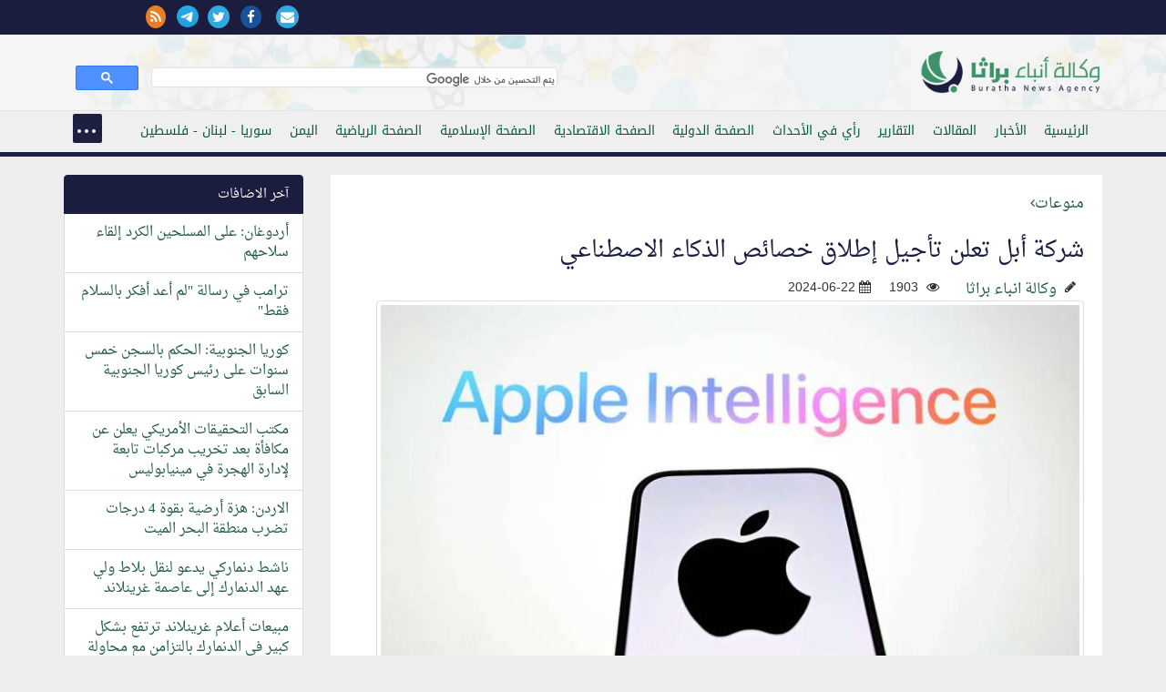

--- FILE ---
content_type: text/html; charset=windows-1256
request_url: https://mail.burathanews.com/arabic/misc/447920
body_size: 26405
content:
<!DOCTYPE html>
<html lang="ar-iq">
<head><meta http-equiv="Content-Type" content="text/html; charset=cp1256">
<title>شركة أبل تعلن تأجيل إطلاق خصائص الذكاء الاصطناعي</title>
<meta property="fb:pages" content="137089013034868" />

<meta name="viewport" content="width=device-width, initial-scale=1.0">
	
<meta name="description" content="" />
<link rel="image_src" href="http://burathanews.com//storegefiles/667690e8d6d0d.jpg" />
<meta name="keywords" content="" />
<meta name="news_keywords" content="" />
<meta name="author" content="وكالة انباء براثا" />
<meta name="copyright" content="وكالة أنباء براثا 2026" />
<link rel="canonical" href="http://mail.burathanews.com/arabic/misc/447920" />
<meta name="application-name" content="شركة أبل تعلن تأجيل إطلاق خصائص الذكاء الاصطناعي" />
<meta name="msapplication-tooltip" content="شركة أبل تعلن تأجيل إطلاق خصائص الذكاء الاصطناعي" />
<link rel="author" href="https://plus.google.com/106947023758429952174">
<link rel="me" href="https://plus.google.com/106947023758429952174">
<link rel="publisher" href="https://plus.google.com/106947023758429952174">
<meta property="fb:app_id" content="587782604609355" />
<meta name="og:site_name" content="وكالة أنباء براثا" />
<meta property="og:url" content="http://mail.burathanews.com/arabic/misc/447920" />
<meta property="og:type"   content="website" /> 
<meta property="og:title" content="شركة أبل تعلن تأجيل إطلاق خصائص الذكاء الاصطناعي" />
<meta property="og:description" content="" />
<meta property="og:image" content="http://burathanews.com//storegefiles/667690e8d6d0d.jpg" />
<meta property="article:author" content="https://www.facebook.com/137089013034868" />
<meta property="article:published_time" content="2024-06-22">
<meta property="article:section" content="منوعات"><meta name="twitter:card" content="summary_large_image">
<meta name="twitter:site" content="@burathanews">
<meta name="twitter:title" content="شركة أبل تعلن تأجيل إطلاق خصائص الذكاء الاصطناعي">
<meta name="twitter:description" content="">
<meta name="twitter:creator" content="@burathanews">
<meta name="twitter:image:src" content="http://burathanews.com//storegefiles/667690e8d6d0d.jpg">
<meta name="twitter:image" content="http://burathanews.com//storegefiles/667690e8d6d0d.jpg">
<meta name="twitter:domain" content="http://burathanews.com">    
<link href="/static/css/bootstrap.css" rel="stylesheet">
<link rel="stylesheet" href="/static/css/nav.css">
<link rel="stylesheet" href="https://maxcdn.bootstrapcdn.com/font-awesome/4.5.0/css/font-awesome.min.css">
<link rel="stylesheet" href="/static/css/pawcarousel.css">
<link rel="stylesheet" href="/static/css/main.css?1529376037">
<link rel="apple-touch-icon" sizes="57x57" href="/static/icon/apple-icon-57x57.png">
<link rel="apple-touch-icon" sizes="60x60" href="/static/icon/apple-icon-60x60.png">
<link rel="apple-touch-icon" sizes="72x72" href="/static/icon/apple-icon-72x72.png">
<link rel="apple-touch-icon" sizes="76x76" href="/static/icon/apple-icon-76x76.png">
<link rel="apple-touch-icon" sizes="114x114" href="/static/icon/apple-icon-114x114.png">
<link rel="apple-touch-icon" sizes="120x120" href="/static/icon/apple-icon-120x120.png">
<link rel="apple-touch-icon" sizes="144x144" href="/static/icon/apple-icon-144x144.png">
<link rel="apple-touch-icon" sizes="152x152" href="/static/icon/apple-icon-152x152.png">
<link rel="apple-touch-icon" sizes="180x180" href="/static/icon/apple-icon-180x180.png">
<link rel="icon" type="image/png" sizes="192x192"  href="/static/icon/android-icon-192x192.png">
<link rel="icon" type="image/png" sizes="32x32" href="/static/icon/favicon-32x32.png">
<link rel="icon" type="image/png" sizes="96x96" href="/static/icon/favicon-96x96.png">
<link rel="icon" type="image/png" sizes="16x16" href="/static/icon/favicon-16x16.png">
<style>
body{direction:rtl !important}[class*='col-']{float:right}	 .cse .gsc-control-cse, .gsc-control-cse {padding: 0.1em;width: auto;}
	 .gsib_a {padding:0 !important;}
	 .gsc-input{
		 height:20px !important;
		 border-radius: 0 !important;
		 background-color:transparent !important;
		 border:none !important;
		 background-position: 100% 100% !important;
	 }
</style>
 </head>
 <body>
	<div class="top-nav bgwht">
    <div class="container-fluid bgblue">
    <div class="container">
     <div class="row">
     <div class="col-md-12">
			<div class="row">
            <div class="col-md-8">
				<div class="sitename">
									</div></div>
            <div class="col-md-4">
				<div class="icons-top">
                                  <a href="/arabic/contacus/"><i class="fa fa-envelope"></i></a>  
				 <a href="https://www.facebook.com/burathanews" target="_blank"><i class="fa fa-facebook"></i></a><a href="https://twitter.com/burathanews" target="_blank"><i class="fa fa-twitter"></i></a><a href="https://telegram.me/buratha" target="_blank"><img src="https://telegram.org/img/t_logo.png" style="width:24px;margin-right:10px"/></a><a href="/rss.php" target="_blank"><i class="fa fa-rss" style="background:#ea7e24;color:#fff"></i></a>				 
				</div>
				
			 </div>            
			 
			</div>
		 </div>
     </div>
    </div>
    </div>
	 <div class="container">
		<div class="row">
		 <div class="clearfix"></div>
		 <div class="col-md-6 mr0010">
			<div class="sitelogo" title="وكالة انباء براثا"><a href="/arabic/" title="وكالة انباء براثا"><img src="/static/img/logo.png?140" class="logo" alt="وكالة انباء براثا"/></a></div>
		 </div>
		 <div class="col-md-6" style="margin-top: 20px;">
			<gcse:search></gcse:search>
		 </div>
		</div>
	 </div>
	</div>
	<div class="topnav">
	 <div class="container">
		<div class="row">
		 <div class="col-md-12 col-sm-12 col-xs-12">
                     <header>
			<nav id="menu">
                            
			 <ul class="main-menu"> 
                             <li><a href="/arabic/">الرئيسية</a></li><li><a href="/arabic/news">الأخبار</a></li><li><a href="/arabic/articles">المقالات</a></li><li><a href="/arabic/reports">التقارير</a></li><li><a href="/arabic/opinion">رأي في الأحداث</a></li><li><a href="/arabic/international">الصفحة الدولية</a></li><li><a href="/arabic/economic">الصفحة الاقتصادية</a></li><li><a href="/arabic/islamic">الصفحة الإسلامية</a></li><li><a href="/arabic/sport">الصفحة الرياضية</a></li><li><a href="/arabic/yemen">اليمن</a></li><li><a href="/arabic/levant">سوريا - لبنان - فلسطين</a></li><li><a href="/arabic/thought">الصفحة الفكرية</a></li><li><a href="/arabic/studies">دراسات</a></li><li><a href="/arabic/bhrain">معكم يا أهلنا في البحرين والجزيرة العربية</a></li><li><a href="/arabic/antipathy">ثقافة الكراهية والدجل والقتل</a></li><li><a href="/arabic/charge">انت والمسؤول</a></li><li><a href="/arabic/mail">بريد الزائرين</a></li><li><a href="/arabic/documents">الوثائق</a></li><li><a href="/arabic/poetry">الشعر</a></li><li><a href="/arabic/jokes">النكت والطرائف السياسية</a></li><li><a href="/arabic/secrets">اسرار وما وراء الكواليس</a></li><li><a href="/arabic/caricature">الكاريكاتير</a></li><li><a class="active" href="/arabic/misc">منوعات</a></li><li><a href="/arabic/english">English news</a></li>                             <li><a href="/arabic/contacus/">الاتصال بنا  </a></li>
							 </ul>
							 </nav>
                         </header>
							 </div>
							 
					</div>
					</div>
					</div>
     
<div class="container">
<div class="row">
<script>
	(function(d, s, id) {
  var js, fjs = d.getElementsByTagName(s)[0];
  if (d.getElementById(id)) return;
  js = d.createElement(s); js.id = id;
  js.src = "//connect.facebook.net/en_GB/sdk.js#xfbml=1&version=v2.5&appId=1644623285779904";
  fjs.parentNode.insertBefore(js, fjs);
}(document, 'script', 'facebook-jssdk'));
</script>
<script src="https://apis.google.com/js/platform.js" async defer>
	{
		lang: 'ar'
	}
</script>
<script>!function (d, s, id) {
		var js, fjs = d.getElementsByTagName(s)[0], p = /^http:/.test(d.location) ? 'http' : 'https';
		if (!d.getElementById(id)) {
			js = d.createElement(s);
			js.id = id;
			js.src = p + '://platform.twitter.com/widgets.js';
			fjs.parentNode.insertBefore(js, fjs);
		}
	}(document, 'script', 'twitter-wjs');</script>

<div class="col-md-9">
    <div class="resdarticle">
	<div itemscope itemtype="http://schema.org/Article"><a href="/arabic/misc/">منوعات</a><i class="fa fa-angle-left"></i><h1><a href="/arabic/misc/447920"  itemprop="name">شركة أبل تعلن تأجيل إطلاق خصائص الذكاء الاصطناعي</a></h1><div itemprop="associatedMedia"><span class="dt"><a href="/arabic/author/1" itemprop="author">وكالة انباء براثا</a><i class="fa fa-pencil"></i></span><span class="dt"><i class="fa fa-eye"></i> 1903</span><span style="direction:ltr"><meta itemprop="datePublished" content="2024-06-22"/><span> <i class="fa fa-calendar"></i> 2024-06-22</span></div><div itemprop="associatedMedia"><!--img--><div class="row"><div class="col-md-12"><span itemscope itemtype="http://schema.org/ImageObject">
<img src="/storegefiles/667690e8d6d0d.jpg" class="img-responsive img-thumbnail"/></span><br></div></div><div class=row><div class="sociallinksadd"><div class="col-sm-2 col-xs-6"><div class="fb-share-button" data-href="http://mail.burathanews.com/arabic/misc/447920" data-layout="button_count" data-lang="en"></div></div><div class="col-sm-2 col-xs-6"><a href="https://twitter.com/share" class="twitter-share-button" data-url="http://mail.burathanews.com/arabic/misc/447920" data-lang="en">tweet</a></div><div class="col-sm-2 col-xs-6"><div class="g-plus" data-action="share" data-annotation="bubble" data-height="20"></div></div></div><div class="clearfix"></div></div><article><div itemprop="articleBody"><p>صرّحت شركة أبل، عن تأجيل إطلاق ثلاثة&nbsp;خصائص جديدة للذكاء الاصطناعي، بسبب&nbsp;قواعد التكنولوجيا في الاتحاد الأوروبي التي تتطلب منها التأكد من قدرة المنتجات والخدمات المنافسة على العمل باستخدام أدواتها.</p>
<p>وكانت أبل قد &nbsp;تحدثت عن&nbsp;أحدث تقنياتها&nbsp; في مجال الذكاء الاصطناعي هذا الشهر باستعراضها طائفة من الخصائص الجديدة، وتحسينات البرمجيات لجهاز آيفون، وأجهزة أخرى تنتجها لتعزيز المبيعات المتقلصة.</p>
<p>وذكرت الشركة إن خاصية (Apple Intelligence) التي تستخدم الذكاء الاصطناعي لإنتاج نصوص وصور وغيرها من المحتوى، بناء على أوامر، ستكون متاحة على أجهزة "آيفون 15 برو"، و"آيفون 15 برو ماكس"، و"آيباد"، و"ماك"، التي بها شريحة "إم1" والإصدارات الأحدث. وتسمح خاصية "فون ميرورينج" في نظام تشغيل "ماك- أو.إس سيكويا" بمشاهدة شاشة الهاتف، والتفاعل معها على أجهزة كمبيوتر "ماك".</p>
<p>وبيّنت أبل &nbsp;أن خصائص فون ميرورينج ، ومعززات "شيربلاي سكرين شيرنج"، و"أبل إنتيلجنس"، لن تُطرح للمستخدمين في الاتحاد الأوروبي هذا العام، بسبب قانون الأسواق الرقمية في الاتحاد الأوروبي.</p>
<p>وذكرت الشركة في رسالة بالبريد الإلكتروني: نحن قلقون على وجه التحديد من أن متطلبات التشغيل البيني ب&zwj;قانون الأسواق الرقمية قد تجبرنا على المساس بسلامة منتجاتنا، بما يعرض خصوصية المستخدم وأمن البيانات للخطر. وتابعت: نحن ملتزمون بالتعاون مع المفوضية الأوروبية في محاولة لإيجاد حل يُمكننا من تقديم هذه الخصائص لعملائنا في الاتحاد الأوروبي من دون المساس بسلامتهم.</p>
<p>وكانت المفوضية الأوروبية فرضت في مارس الماضي غرامة 1.84 مليار يورو (ملياري دولار) على شركة أبل، في أول عقوبة ذات صلة بمكافحة الاحتكار تتعرض لها الشركة في الاتحاد الأوروبي.</p>
<p>وجاءت العقوبة على خلفية منع تطبيق سبوتيفاي وغيره من تطبيقات الموسيقى من إطلاع المستخدمين على خيارات الدفع المختلفة خارج متجر أبل, حيث صدر قرار المفوضية رداً على شكوى قدمتها شركة سبوتيفاي السويدية عام 2019 ضد هذا الإجراء والرسوم التي يفرضها متجر أبل البالغة 30%.</p><div style="float:right;width:100%;text-align:center;margin:30px 0">اشترك في قناة وكالة انباء براثا على التلجرام <br>
<a href="https://telegram.me/buratha" target="_blank">https://telegram.me/buratha<img src="https://telegram.org/img/t_logo.png" style="width:30px;margin-right:10px"/></a>            
</div></div></article></div></div> <div>
 <div class="row"><div class="col-md-6" style="padding:5px;float:none;margin:10px auto 30px auto;display: -webkit-box;"></div>
             <div class="mtitle"><span class="btitle" style="font-eze:2rem;padding-top:10px;float:right;width:100%;font-size:2rem">اضف تعليقك</span></div>
<form class="form-horizontal" action="/addcomment/" method="post"  id="comment_form">


<!-- Text input-->

<div class="form-group">  
  <div class="col-md-6 inputGroupContainer">
  <div class="input-group">
  <span class="input-group-addon bg-star"><i class="fa fa-user"></i></span>
  <input  name="name" id="name" placeholder="الاسم" class="form-control"  type="text" required>
    </div>
  </div></div>
  <div class="form-group">
  <div class="col-md-6 inputGroupContainer">
    <div class="input-group">
        <span class="input-group-addon"><i class="fa fa-envelope"></i></span>
  <input name="email" id="email" placeholder="البريد الالكتروني" class="form-control" dir="ltr" type="text">
    </div>
  </div>
</div>



<!-- Text input-->
       <div class="form-group">  
    <div class="col-md-6 inputGroupContainer">
    <div class="input-group">
        <span class="input-group-addon"><i class="fa fa-globe"></i></span>
  <input name="country" id="country" placeholder="البلد" class="form-control" type="text">
    </div>
  </div>
</div>
<div class="form-group">
    <div class="col-md-12 inputGroupContainer">
    <div class="input-group">
        <span class="input-group-addon bg-star"><i class="fa fa-pencil"></i></span>
        	<textarea class="form-control" name="message" id="message" placeholder="النص" style="margin: 0px; height: 197px; width: 100%;" required></textarea>
  </div>
  </div>
</div>

<div class="form-group">
  <div class="col-md-12 text-center">
  <div class="g-recaptcha" data-sitekey="6LfKORUUAAAAAA2zoVTpdrXFvc2hkRkqSP6N6x3B"></div>
    <button type="submit" class="btn btn-warning" >ارسال <span class="fa fa-send"></span></button>
  </div>
</div>
<div class="bg-star text-center panel-body color-facebook">الاسم والنص والتحقق من الروبوت ضروري</div>
<input name="nwsid" id="newsid" type="hidden" value="447920">
</form>             
</div></div></div>
</div><div class="col-md-3 col-sm-12 col-xs-12"><div class="row">
	<div class="col-md-12 col-sm-12 col-xs-12"><div class="list-group"><div class="list-group-item active">آخر الاضافات</div><div class="list-group-item"><a href="/arabic/misc/470400">أردوغان: على المسلحين الكرد إلقاء سلاحهم</a></div><div class="list-group-item"><a href="/arabic/misc/470334">ترامب في رسالة "لم أعد أفكر بالسلام فقط"</a></div><div class="list-group-item"><a href="/arabic/misc/470202">كوريا الجنوبية: الحكم بالسجن خمس سنوات على رئيس كوريا الجنوبية السابق</a></div><div class="list-group-item"><a href="/arabic/misc/470201">مكتب التحقيقات الأمريكي يعلن عن مكافأة بعد تخريب مركبات تابعة لإدارة الهجرة في مينيابوليس</a></div><div class="list-group-item"><a href="/arabic/misc/470133">الاردن: هزة أرضية بقوة 4 درجات تضرب منطقة البحر الميت</a></div><div class="list-group-item"><a href="/arabic/misc/469968">ناشط دنماركي يدعو لنقل بلاط ولي عهد الدنمارك إلى عاصمة غرينلاند</a></div><div class="list-group-item"><a href="/arabic/misc/469928">مبيعات أعلام غرينلاند ترتفع بشكل كبير في الدنمارك بالتزامن مع محاولة ترامب السيطرة على الجزيرة</a></div><div class="list-group-item"><a href="/arabic/misc/469874">فايننشال تايمز: معظم سكان غرينلاند لا يرغبون في أن يصبحوا مواطنين أمريكيين</a></div><div class="list-group-item"><a href="/arabic/misc/469873">ترامب: "أخلاقياتي فقط تحدد صلاحياتي العالمية ولا أحتاج إلى القانون الدولي"</a></div><div class="list-group-item"><a href="/arabic/misc/469818">تقرير عبري: السعودية تبتعد عن اتفاقيات إبراهام وتبني تحالفا أمنيا بديلا مع مصر وتركيا وباكستان</a></div></div></div><div class="col-md-12"><div class="list-group">

<div class="list-group-item active">  الاكثر مشاهدة  في  (<span style="color:#fdcd85;margin:0 3px">منوعات</span>)</div>  

<ul class="nav nav-tabs nav-pills"  id="myTab">

  <li class="active"><a data-toggle="tab" href="#menu1" class="most">72 ساعة</a></li>
</ul>

<div class="tab-content"> <div id="menu1" class="tab-pane fade active in"><div class="list-group-item"><a href="/arabic/misc/470334">ترامب في رسالة "لم أعد أفكر بالسلام فقط"</a><span class="date-details">329<i class="fa fa-eye"></i></span></div><div class="list-group-item"><a href="/arabic/misc/470400">أردوغان: على المسلحين الكرد إلقاء سلاحهم</a><span class="date-details">173<i class="fa fa-eye"></i></span></div></div></div></div></div><div class="col-xs-12"><div class="list-group"><div class="list-group-item active">الاسعار الرسمية للعملات مقابل الدينار</div><div class="catcontainer"></div></div></div><div style="background:#fff"><div class="list-group"><div class="list-group-item active">التعليقات</div><div class="list-group-item">

        <div><span style="color:#4da47a">طاهر باقر</span> : </span>انا استغرب لماذا لابد ان يقدم شاب عراقي على الانتحار من اجل مسألة تافهة مثل هذه القضية ...</span></div>

        <span style="float: right;width:100%"><span style="color:#000">الموضوع</span> : <br/><a href="/arabic/news/460444" title="انتحار طالب بعد عودته من الامتحان في واسط">انتحار طالب بعد عودته من الامتحان في واسط</a></span></div><div class="list-group-item">

        <div><span style="color:#4da47a">باقر</span> : </span>والنعم من النواصب الدواعش والجولاني ..... والنعم من اتباع الصحابة ...</span></div>

        <span style="float: right;width:100%"><span style="color:#000">الموضوع</span> : <br/><a href="/arabic/levant/460177" title="الاردن يطرد عدد من اطفال غزة المصابين وعوائلهم بحجة ان الاردن مفلس">الاردن يطرد عدد من اطفال غزة المصابين وعوائلهم بحجة ان الاردن مفلس</a></span></div><div class="list-group-item">

        <div><span style="color:#4da47a">علي</span> : </span>السلام عليكم ورحمة الله وبركاته نتمنى من أدارة المطار أن تسمح بدخول السيارات لأستقبال المسافر لأن نحن ...</span></div>

        <span style="float: right;width:100%"><span style="color:#000">الموضوع</span> : <br/><a href="/arabic/news/459424" title="وزارة النقل تعلن قرب افتتاح ساحة النقل الخاص بمطار بغداد الدولي">وزارة النقل تعلن قرب افتتاح ساحة النقل الخاص بمطار بغداد الدولي</a></span></div><div class="list-group-item">

        <div><span style="color:#4da47a">الحسين بن علي</span> : </span>الحفيد للجد السعيد ياجد عُد فكلنا اشتقنا لرؤياك وضحكة محياك ياعذب الماء ...</span></div>

        <span style="float: right;width:100%"><span style="color:#000">الموضوع</span> : <br/><a href="/arabic/levant/444280" title="صورة لاسد المقاومة الاسلامية سماحة السيد حسن نصر الله مع حفيده الرضيع  تثير مواقع التواصل">صورة لاسد المقاومة الاسلامية سماحة السيد حسن نصر الله مع حفيده الرضيع  تثير مواقع التواصل</a></span></div><div class="list-group-item">

        <div><span style="color:#4da47a">باقر</span> : </span>انت غلطان وتسوق الاوهام.... حثالات الأرض هم أهالي تكريت والانبار وديالى والموصل.... ...</span></div>

        <span style="float: right;width:100%"><span style="color:#000">الموضوع</span> : <br/><a href="/arabic/articles/459003" title="حماقة البعث والوجه الآخر لتكريت.">حماقة البعث والوجه الآخر لتكريت.</a></span></div><div class="list-group-item">

        <div><span style="color:#4da47a">ضياء عبد الرضا طاهر</span> : </span>حبيبي ھذا الارھابي محمد الجولاني ھو مثل جورج دبليوا بوش الصغير وترامب صعد وصار رئيس واستقبال حافل ...</span></div>

        <span style="float: right;width:100%"><span style="color:#000">الموضوع</span> : <br/><a href="/arabic/news/458919" title="صورة للارهابي ابو محمد الجولاني عندما كان معتقلا في سجن بوكا عام 2005 ">صورة للارهابي ابو محمد الجولاني عندما كان معتقلا في سجن بوكا عام 2005 </a></span></div><div class="list-group-item">

        <div><span style="color:#4da47a">----خلف ناصر عبد الله</span> : </span>اتمنى لكم التوفيق والسداد بحوث روعه غيتها اعلاء اعلام دين الله سبحانه:؟ ...</span></div>

        <span style="float: right;width:100%"><span style="color:#000">الموضوع</span> : <br/><a href="/arabic/articles/71743" title="تفسير "هذا صراطُ عليٍّ مستقيم" (الحجر: 41)">تفسير "هذا صراطُ عليٍّ مستقيم" (الحجر: 41)</a></span></div><div class="list-group-item">

        <div><span style="color:#4da47a">منير حجازي</span> : </span>العلاقات التي تربط البرزانيين بالكيان الصهيونية علاقات قديمة يطمح الاكراد من خلالها أن يساعدهم اليهود على إنشاء ...</span></div>

        <span style="float: right;width:100%"><span style="color:#000">الموضوع</span> : <br/><a href="/arabic/news/457893" title="النائب مصطفى سند يُحرك  شكوى ضد ممثل حكومة كردستان في المانيا دلشاد بارزاني بعد مشاركته احتفال في سفارة الكيان الصهيوني">النائب مصطفى سند يُحرك  شكوى ضد ممثل حكومة كردستان في المانيا دلشاد بارزاني بعد مشاركته احتفال في سفارة الكيان الصهيوني</a></span></div><div class="list-group-item">

        <div><span style="color:#4da47a">منير حجازي</span> : </span>الاخت الفاضلة حياكم الله نقلتي قول (أنطوان بارا) في كتابه الحسين في الفكر المسيحي وهو يعقد مقارنة ...</span></div>

        <span style="float: right;width:100%"><span style="color:#000">الموضوع</span> : <br/><a href="/arabic/articles/418553" title="الحسين في قلب المسيح">الحسين في قلب المسيح</a></span></div><div class="list-group-item">

        <div><span style="color:#4da47a">ولي</span> : </span>بعد سنوات اليوم يقبل ابناء عنيفص منفذ المقابر الجماعية بحق الانتفاضة الشعبانية &#1633;&#1641;&#1641;&#1633; في الكلية العسكرية بينما ...</span></div>

        <span style="float: right;width:100%"><span style="color:#000">الموضوع</span> : <br/><a href="/arabic/news/115736" title="محكمة جنايات بابل تحكم باعدام الارهابي رائد عنيفص العلواني قاتل 26 مواطنا ودفنهم في حديقة داره ببابل">محكمة جنايات بابل تحكم باعدام الارهابي رائد عنيفص العلواني قاتل 26 مواطنا ودفنهم في حديقة داره ببابل</a></span></div></div></div><div class="col-md-12 col-sm-12 col-xs-12" style="text-align:center"><div class="list-group"><div class="list-group-item active">فيسبوك</div><div class="lastarticles">

<iframe src="//www.facebook.com/plugins/likebox.php?href=https%3A%2F%2Fwww.facebook.com%2Fburathanews&amp;&amp;height=290&amp;colorscheme=light&amp;show_faces=true&amp;header=true&amp;stream=false&amp;show_border=true" scrolling="no" frameborder="0" style="border:none; overflow:hidden;  height:290px;" allowTransparency="true"></iframe>

</div></div></div> </div>
</div>
</div>
</div></div>
<script>
var langname="arabic"
</script>
<script src='https://www.google.com/recaptcha/api.js?hl=ar'></script></div></div>
<script>
var lg="arabic";
</script><div class="container-fluid">
 <div class="row">
	<footer>
	 <div class="container">
		<div class="row">
		 <div class="col-md-9 mr1000">
                     
			<ul class="footertitlelink"><div class="row">
					<li><a href="/arabic/news">الأخبار</a></li><li><a href="/arabic/articles">المقالات</a></li><li><a href="/arabic/reports">التقارير</a></li><li><a href="/arabic/opinion">رأي في الأحداث</a></li><li><a href="/arabic/international">الصفحة الدولية</a></li><li><a href="/arabic/economic">الصفحة الاقتصادية</a></li><li><a href="/arabic/islamic">الصفحة الإسلامية</a></li><li><a href="/arabic/sport">الصفحة الرياضية</a></li><li><a href="/arabic/yemen">اليمن</a></li><li><a href="/arabic/levant">سوريا - لبنان - فلسطين</a></li><li><a href="/arabic/thought">الصفحة الفكرية</a></li><li><a href="/arabic/studies">دراسات</a></li><li><a href="/arabic/bhrain">معكم يا أهلنا في البحرين والجزيرة العربية</a></li><li><a href="/arabic/antipathy">ثقافة الكراهية والدجل والقتل</a></li><li><a href="/arabic/charge">انت والمسؤول</a></li><li><a href="/arabic/mail">بريد الزائرين</a></li><li><a href="/arabic/documents">الوثائق</a></li><li><a href="/arabic/poetry">الشعر</a></li><li><a href="/arabic/jokes">النكت والطرائف السياسية</a></li><li><a href="/arabic/secrets">اسرار وما وراء الكواليس</a></li><li><a href="/arabic/caricature">الكاريكاتير</a></li><li><a href="/arabic/misc">منوعات</a></li><li><a href="/arabic/english">English news</a></li>                                <li class="fli"> <a href="/arabic/contacus/">الاتصال بنا</a>  </li>
			 </ul>
			
		 </div>
		 <div class="col-md-3"><div><a href="/"><img src="/static/img/fotter-logo.png" style="max-width: 200px;"/></a></div><h3>تابعونا</h3><div class="fottershare">
                         <a href="/arabic/contacus/"><i class="fa fa-envelope"></i></a>  
		 <a href="https://www.facebook.com/burathanews" target="_blank"><i class="fa fa-facebook color-facebook"></i></a><a href="https://twitter.com/burathanews" target="_blank"><i class="fa fa-twitter color-twitter"></i></a><a href="https://telegram.me/buratha" target="_blank"><img src="https://telegram.org/img/t_logo.png" style="width:18px;margin-right:10px"/></a><a href="/rss.php" target="_blank"><i class="fa fa-rss" style="color:#ea7e24;"></i></a>		 </div></div>
                            <div class="col-xs-12"><div class="about"><p>وكالة عراقية مستقلة غير تابعة لاي جهة معينة تهدف لنشر الاخبار الحقيقية التي لا تنشر من قبل الاعلام</p></div>
                 </div>
                    <div class="b-it"><span>برمجة وتصميم</span><span>  burathanews it© 2006-2026</span></div>
		</div>
	 </div>
	</footer>
 </div></div>
<script src="/static/js/jquery-2.1.1.min.js"></script>
<script src="https://maxcdn.bootstrapcdn.com/bootstrap/3.3.7/js/bootstrap.min.js"></script>

<!--<script src="js/jquery.easing.js"></script>
<!--<script src="http://code.jquery.com/jquery-2.1.0.min.js"></script>-->
<script src="/static/js/main.js?6456456565"></script>
<script src="/static/js/arabic.js?342346565"></script>
<script>
jQuery(document).ready(function() {
    jQuery('.post').addClass("hidd").viewportChecker({
        classToAdd: 'visible animated fadeInUp',
        offset: 100
       });
       jQuery('.fli2').addClass("hidd").viewportChecker({
        classToAdd: 'visible animated fadeInLeft',
        offset: 100
       });
       jQuery('.fli3').addClass("hidd").viewportChecker({
        classToAdd: 'visible animated fadeInDown',
        offset: 100
       });
       jQuery('.fli').addClass("hidd").viewportChecker({
        classToAdd: 'visible animated fadeInRight',
        offset: 100
       });
});
</script>
</body></html>

--- FILE ---
content_type: text/html; charset=utf-8
request_url: https://accounts.google.com/o/oauth2/postmessageRelay?parent=https%3A%2F%2Fmail.burathanews.com&jsh=m%3B%2F_%2Fscs%2Fabc-static%2F_%2Fjs%2Fk%3Dgapi.lb.en.2kN9-TZiXrM.O%2Fd%3D1%2Frs%3DAHpOoo_B4hu0FeWRuWHfxnZ3V0WubwN7Qw%2Fm%3D__features__
body_size: 161
content:
<!DOCTYPE html><html><head><title></title><meta http-equiv="content-type" content="text/html; charset=utf-8"><meta http-equiv="X-UA-Compatible" content="IE=edge"><meta name="viewport" content="width=device-width, initial-scale=1, minimum-scale=1, maximum-scale=1, user-scalable=0"><script src='https://ssl.gstatic.com/accounts/o/2580342461-postmessagerelay.js' nonce="YaiRXCR00nc_wOonWRuNkA"></script></head><body><script type="text/javascript" src="https://apis.google.com/js/rpc:shindig_random.js?onload=init" nonce="YaiRXCR00nc_wOonWRuNkA"></script></body></html>

--- FILE ---
content_type: text/html; charset=utf-8
request_url: https://www.google.com/recaptcha/api2/anchor?ar=1&k=6LfKORUUAAAAAA2zoVTpdrXFvc2hkRkqSP6N6x3B&co=aHR0cHM6Ly9tYWlsLmJ1cmF0aGFuZXdzLmNvbTo0NDM.&hl=ar&v=PoyoqOPhxBO7pBk68S4YbpHZ&size=normal&anchor-ms=20000&execute-ms=30000&cb=4a9fzwkftvve
body_size: 49529
content:
<!DOCTYPE HTML><html dir="rtl" lang="ar"><head><meta http-equiv="Content-Type" content="text/html; charset=UTF-8">
<meta http-equiv="X-UA-Compatible" content="IE=edge">
<title>reCAPTCHA</title>
<style type="text/css">
/* cyrillic-ext */
@font-face {
  font-family: 'Roboto';
  font-style: normal;
  font-weight: 400;
  font-stretch: 100%;
  src: url(//fonts.gstatic.com/s/roboto/v48/KFO7CnqEu92Fr1ME7kSn66aGLdTylUAMa3GUBHMdazTgWw.woff2) format('woff2');
  unicode-range: U+0460-052F, U+1C80-1C8A, U+20B4, U+2DE0-2DFF, U+A640-A69F, U+FE2E-FE2F;
}
/* cyrillic */
@font-face {
  font-family: 'Roboto';
  font-style: normal;
  font-weight: 400;
  font-stretch: 100%;
  src: url(//fonts.gstatic.com/s/roboto/v48/KFO7CnqEu92Fr1ME7kSn66aGLdTylUAMa3iUBHMdazTgWw.woff2) format('woff2');
  unicode-range: U+0301, U+0400-045F, U+0490-0491, U+04B0-04B1, U+2116;
}
/* greek-ext */
@font-face {
  font-family: 'Roboto';
  font-style: normal;
  font-weight: 400;
  font-stretch: 100%;
  src: url(//fonts.gstatic.com/s/roboto/v48/KFO7CnqEu92Fr1ME7kSn66aGLdTylUAMa3CUBHMdazTgWw.woff2) format('woff2');
  unicode-range: U+1F00-1FFF;
}
/* greek */
@font-face {
  font-family: 'Roboto';
  font-style: normal;
  font-weight: 400;
  font-stretch: 100%;
  src: url(//fonts.gstatic.com/s/roboto/v48/KFO7CnqEu92Fr1ME7kSn66aGLdTylUAMa3-UBHMdazTgWw.woff2) format('woff2');
  unicode-range: U+0370-0377, U+037A-037F, U+0384-038A, U+038C, U+038E-03A1, U+03A3-03FF;
}
/* math */
@font-face {
  font-family: 'Roboto';
  font-style: normal;
  font-weight: 400;
  font-stretch: 100%;
  src: url(//fonts.gstatic.com/s/roboto/v48/KFO7CnqEu92Fr1ME7kSn66aGLdTylUAMawCUBHMdazTgWw.woff2) format('woff2');
  unicode-range: U+0302-0303, U+0305, U+0307-0308, U+0310, U+0312, U+0315, U+031A, U+0326-0327, U+032C, U+032F-0330, U+0332-0333, U+0338, U+033A, U+0346, U+034D, U+0391-03A1, U+03A3-03A9, U+03B1-03C9, U+03D1, U+03D5-03D6, U+03F0-03F1, U+03F4-03F5, U+2016-2017, U+2034-2038, U+203C, U+2040, U+2043, U+2047, U+2050, U+2057, U+205F, U+2070-2071, U+2074-208E, U+2090-209C, U+20D0-20DC, U+20E1, U+20E5-20EF, U+2100-2112, U+2114-2115, U+2117-2121, U+2123-214F, U+2190, U+2192, U+2194-21AE, U+21B0-21E5, U+21F1-21F2, U+21F4-2211, U+2213-2214, U+2216-22FF, U+2308-230B, U+2310, U+2319, U+231C-2321, U+2336-237A, U+237C, U+2395, U+239B-23B7, U+23D0, U+23DC-23E1, U+2474-2475, U+25AF, U+25B3, U+25B7, U+25BD, U+25C1, U+25CA, U+25CC, U+25FB, U+266D-266F, U+27C0-27FF, U+2900-2AFF, U+2B0E-2B11, U+2B30-2B4C, U+2BFE, U+3030, U+FF5B, U+FF5D, U+1D400-1D7FF, U+1EE00-1EEFF;
}
/* symbols */
@font-face {
  font-family: 'Roboto';
  font-style: normal;
  font-weight: 400;
  font-stretch: 100%;
  src: url(//fonts.gstatic.com/s/roboto/v48/KFO7CnqEu92Fr1ME7kSn66aGLdTylUAMaxKUBHMdazTgWw.woff2) format('woff2');
  unicode-range: U+0001-000C, U+000E-001F, U+007F-009F, U+20DD-20E0, U+20E2-20E4, U+2150-218F, U+2190, U+2192, U+2194-2199, U+21AF, U+21E6-21F0, U+21F3, U+2218-2219, U+2299, U+22C4-22C6, U+2300-243F, U+2440-244A, U+2460-24FF, U+25A0-27BF, U+2800-28FF, U+2921-2922, U+2981, U+29BF, U+29EB, U+2B00-2BFF, U+4DC0-4DFF, U+FFF9-FFFB, U+10140-1018E, U+10190-1019C, U+101A0, U+101D0-101FD, U+102E0-102FB, U+10E60-10E7E, U+1D2C0-1D2D3, U+1D2E0-1D37F, U+1F000-1F0FF, U+1F100-1F1AD, U+1F1E6-1F1FF, U+1F30D-1F30F, U+1F315, U+1F31C, U+1F31E, U+1F320-1F32C, U+1F336, U+1F378, U+1F37D, U+1F382, U+1F393-1F39F, U+1F3A7-1F3A8, U+1F3AC-1F3AF, U+1F3C2, U+1F3C4-1F3C6, U+1F3CA-1F3CE, U+1F3D4-1F3E0, U+1F3ED, U+1F3F1-1F3F3, U+1F3F5-1F3F7, U+1F408, U+1F415, U+1F41F, U+1F426, U+1F43F, U+1F441-1F442, U+1F444, U+1F446-1F449, U+1F44C-1F44E, U+1F453, U+1F46A, U+1F47D, U+1F4A3, U+1F4B0, U+1F4B3, U+1F4B9, U+1F4BB, U+1F4BF, U+1F4C8-1F4CB, U+1F4D6, U+1F4DA, U+1F4DF, U+1F4E3-1F4E6, U+1F4EA-1F4ED, U+1F4F7, U+1F4F9-1F4FB, U+1F4FD-1F4FE, U+1F503, U+1F507-1F50B, U+1F50D, U+1F512-1F513, U+1F53E-1F54A, U+1F54F-1F5FA, U+1F610, U+1F650-1F67F, U+1F687, U+1F68D, U+1F691, U+1F694, U+1F698, U+1F6AD, U+1F6B2, U+1F6B9-1F6BA, U+1F6BC, U+1F6C6-1F6CF, U+1F6D3-1F6D7, U+1F6E0-1F6EA, U+1F6F0-1F6F3, U+1F6F7-1F6FC, U+1F700-1F7FF, U+1F800-1F80B, U+1F810-1F847, U+1F850-1F859, U+1F860-1F887, U+1F890-1F8AD, U+1F8B0-1F8BB, U+1F8C0-1F8C1, U+1F900-1F90B, U+1F93B, U+1F946, U+1F984, U+1F996, U+1F9E9, U+1FA00-1FA6F, U+1FA70-1FA7C, U+1FA80-1FA89, U+1FA8F-1FAC6, U+1FACE-1FADC, U+1FADF-1FAE9, U+1FAF0-1FAF8, U+1FB00-1FBFF;
}
/* vietnamese */
@font-face {
  font-family: 'Roboto';
  font-style: normal;
  font-weight: 400;
  font-stretch: 100%;
  src: url(//fonts.gstatic.com/s/roboto/v48/KFO7CnqEu92Fr1ME7kSn66aGLdTylUAMa3OUBHMdazTgWw.woff2) format('woff2');
  unicode-range: U+0102-0103, U+0110-0111, U+0128-0129, U+0168-0169, U+01A0-01A1, U+01AF-01B0, U+0300-0301, U+0303-0304, U+0308-0309, U+0323, U+0329, U+1EA0-1EF9, U+20AB;
}
/* latin-ext */
@font-face {
  font-family: 'Roboto';
  font-style: normal;
  font-weight: 400;
  font-stretch: 100%;
  src: url(//fonts.gstatic.com/s/roboto/v48/KFO7CnqEu92Fr1ME7kSn66aGLdTylUAMa3KUBHMdazTgWw.woff2) format('woff2');
  unicode-range: U+0100-02BA, U+02BD-02C5, U+02C7-02CC, U+02CE-02D7, U+02DD-02FF, U+0304, U+0308, U+0329, U+1D00-1DBF, U+1E00-1E9F, U+1EF2-1EFF, U+2020, U+20A0-20AB, U+20AD-20C0, U+2113, U+2C60-2C7F, U+A720-A7FF;
}
/* latin */
@font-face {
  font-family: 'Roboto';
  font-style: normal;
  font-weight: 400;
  font-stretch: 100%;
  src: url(//fonts.gstatic.com/s/roboto/v48/KFO7CnqEu92Fr1ME7kSn66aGLdTylUAMa3yUBHMdazQ.woff2) format('woff2');
  unicode-range: U+0000-00FF, U+0131, U+0152-0153, U+02BB-02BC, U+02C6, U+02DA, U+02DC, U+0304, U+0308, U+0329, U+2000-206F, U+20AC, U+2122, U+2191, U+2193, U+2212, U+2215, U+FEFF, U+FFFD;
}
/* cyrillic-ext */
@font-face {
  font-family: 'Roboto';
  font-style: normal;
  font-weight: 500;
  font-stretch: 100%;
  src: url(//fonts.gstatic.com/s/roboto/v48/KFO7CnqEu92Fr1ME7kSn66aGLdTylUAMa3GUBHMdazTgWw.woff2) format('woff2');
  unicode-range: U+0460-052F, U+1C80-1C8A, U+20B4, U+2DE0-2DFF, U+A640-A69F, U+FE2E-FE2F;
}
/* cyrillic */
@font-face {
  font-family: 'Roboto';
  font-style: normal;
  font-weight: 500;
  font-stretch: 100%;
  src: url(//fonts.gstatic.com/s/roboto/v48/KFO7CnqEu92Fr1ME7kSn66aGLdTylUAMa3iUBHMdazTgWw.woff2) format('woff2');
  unicode-range: U+0301, U+0400-045F, U+0490-0491, U+04B0-04B1, U+2116;
}
/* greek-ext */
@font-face {
  font-family: 'Roboto';
  font-style: normal;
  font-weight: 500;
  font-stretch: 100%;
  src: url(//fonts.gstatic.com/s/roboto/v48/KFO7CnqEu92Fr1ME7kSn66aGLdTylUAMa3CUBHMdazTgWw.woff2) format('woff2');
  unicode-range: U+1F00-1FFF;
}
/* greek */
@font-face {
  font-family: 'Roboto';
  font-style: normal;
  font-weight: 500;
  font-stretch: 100%;
  src: url(//fonts.gstatic.com/s/roboto/v48/KFO7CnqEu92Fr1ME7kSn66aGLdTylUAMa3-UBHMdazTgWw.woff2) format('woff2');
  unicode-range: U+0370-0377, U+037A-037F, U+0384-038A, U+038C, U+038E-03A1, U+03A3-03FF;
}
/* math */
@font-face {
  font-family: 'Roboto';
  font-style: normal;
  font-weight: 500;
  font-stretch: 100%;
  src: url(//fonts.gstatic.com/s/roboto/v48/KFO7CnqEu92Fr1ME7kSn66aGLdTylUAMawCUBHMdazTgWw.woff2) format('woff2');
  unicode-range: U+0302-0303, U+0305, U+0307-0308, U+0310, U+0312, U+0315, U+031A, U+0326-0327, U+032C, U+032F-0330, U+0332-0333, U+0338, U+033A, U+0346, U+034D, U+0391-03A1, U+03A3-03A9, U+03B1-03C9, U+03D1, U+03D5-03D6, U+03F0-03F1, U+03F4-03F5, U+2016-2017, U+2034-2038, U+203C, U+2040, U+2043, U+2047, U+2050, U+2057, U+205F, U+2070-2071, U+2074-208E, U+2090-209C, U+20D0-20DC, U+20E1, U+20E5-20EF, U+2100-2112, U+2114-2115, U+2117-2121, U+2123-214F, U+2190, U+2192, U+2194-21AE, U+21B0-21E5, U+21F1-21F2, U+21F4-2211, U+2213-2214, U+2216-22FF, U+2308-230B, U+2310, U+2319, U+231C-2321, U+2336-237A, U+237C, U+2395, U+239B-23B7, U+23D0, U+23DC-23E1, U+2474-2475, U+25AF, U+25B3, U+25B7, U+25BD, U+25C1, U+25CA, U+25CC, U+25FB, U+266D-266F, U+27C0-27FF, U+2900-2AFF, U+2B0E-2B11, U+2B30-2B4C, U+2BFE, U+3030, U+FF5B, U+FF5D, U+1D400-1D7FF, U+1EE00-1EEFF;
}
/* symbols */
@font-face {
  font-family: 'Roboto';
  font-style: normal;
  font-weight: 500;
  font-stretch: 100%;
  src: url(//fonts.gstatic.com/s/roboto/v48/KFO7CnqEu92Fr1ME7kSn66aGLdTylUAMaxKUBHMdazTgWw.woff2) format('woff2');
  unicode-range: U+0001-000C, U+000E-001F, U+007F-009F, U+20DD-20E0, U+20E2-20E4, U+2150-218F, U+2190, U+2192, U+2194-2199, U+21AF, U+21E6-21F0, U+21F3, U+2218-2219, U+2299, U+22C4-22C6, U+2300-243F, U+2440-244A, U+2460-24FF, U+25A0-27BF, U+2800-28FF, U+2921-2922, U+2981, U+29BF, U+29EB, U+2B00-2BFF, U+4DC0-4DFF, U+FFF9-FFFB, U+10140-1018E, U+10190-1019C, U+101A0, U+101D0-101FD, U+102E0-102FB, U+10E60-10E7E, U+1D2C0-1D2D3, U+1D2E0-1D37F, U+1F000-1F0FF, U+1F100-1F1AD, U+1F1E6-1F1FF, U+1F30D-1F30F, U+1F315, U+1F31C, U+1F31E, U+1F320-1F32C, U+1F336, U+1F378, U+1F37D, U+1F382, U+1F393-1F39F, U+1F3A7-1F3A8, U+1F3AC-1F3AF, U+1F3C2, U+1F3C4-1F3C6, U+1F3CA-1F3CE, U+1F3D4-1F3E0, U+1F3ED, U+1F3F1-1F3F3, U+1F3F5-1F3F7, U+1F408, U+1F415, U+1F41F, U+1F426, U+1F43F, U+1F441-1F442, U+1F444, U+1F446-1F449, U+1F44C-1F44E, U+1F453, U+1F46A, U+1F47D, U+1F4A3, U+1F4B0, U+1F4B3, U+1F4B9, U+1F4BB, U+1F4BF, U+1F4C8-1F4CB, U+1F4D6, U+1F4DA, U+1F4DF, U+1F4E3-1F4E6, U+1F4EA-1F4ED, U+1F4F7, U+1F4F9-1F4FB, U+1F4FD-1F4FE, U+1F503, U+1F507-1F50B, U+1F50D, U+1F512-1F513, U+1F53E-1F54A, U+1F54F-1F5FA, U+1F610, U+1F650-1F67F, U+1F687, U+1F68D, U+1F691, U+1F694, U+1F698, U+1F6AD, U+1F6B2, U+1F6B9-1F6BA, U+1F6BC, U+1F6C6-1F6CF, U+1F6D3-1F6D7, U+1F6E0-1F6EA, U+1F6F0-1F6F3, U+1F6F7-1F6FC, U+1F700-1F7FF, U+1F800-1F80B, U+1F810-1F847, U+1F850-1F859, U+1F860-1F887, U+1F890-1F8AD, U+1F8B0-1F8BB, U+1F8C0-1F8C1, U+1F900-1F90B, U+1F93B, U+1F946, U+1F984, U+1F996, U+1F9E9, U+1FA00-1FA6F, U+1FA70-1FA7C, U+1FA80-1FA89, U+1FA8F-1FAC6, U+1FACE-1FADC, U+1FADF-1FAE9, U+1FAF0-1FAF8, U+1FB00-1FBFF;
}
/* vietnamese */
@font-face {
  font-family: 'Roboto';
  font-style: normal;
  font-weight: 500;
  font-stretch: 100%;
  src: url(//fonts.gstatic.com/s/roboto/v48/KFO7CnqEu92Fr1ME7kSn66aGLdTylUAMa3OUBHMdazTgWw.woff2) format('woff2');
  unicode-range: U+0102-0103, U+0110-0111, U+0128-0129, U+0168-0169, U+01A0-01A1, U+01AF-01B0, U+0300-0301, U+0303-0304, U+0308-0309, U+0323, U+0329, U+1EA0-1EF9, U+20AB;
}
/* latin-ext */
@font-face {
  font-family: 'Roboto';
  font-style: normal;
  font-weight: 500;
  font-stretch: 100%;
  src: url(//fonts.gstatic.com/s/roboto/v48/KFO7CnqEu92Fr1ME7kSn66aGLdTylUAMa3KUBHMdazTgWw.woff2) format('woff2');
  unicode-range: U+0100-02BA, U+02BD-02C5, U+02C7-02CC, U+02CE-02D7, U+02DD-02FF, U+0304, U+0308, U+0329, U+1D00-1DBF, U+1E00-1E9F, U+1EF2-1EFF, U+2020, U+20A0-20AB, U+20AD-20C0, U+2113, U+2C60-2C7F, U+A720-A7FF;
}
/* latin */
@font-face {
  font-family: 'Roboto';
  font-style: normal;
  font-weight: 500;
  font-stretch: 100%;
  src: url(//fonts.gstatic.com/s/roboto/v48/KFO7CnqEu92Fr1ME7kSn66aGLdTylUAMa3yUBHMdazQ.woff2) format('woff2');
  unicode-range: U+0000-00FF, U+0131, U+0152-0153, U+02BB-02BC, U+02C6, U+02DA, U+02DC, U+0304, U+0308, U+0329, U+2000-206F, U+20AC, U+2122, U+2191, U+2193, U+2212, U+2215, U+FEFF, U+FFFD;
}
/* cyrillic-ext */
@font-face {
  font-family: 'Roboto';
  font-style: normal;
  font-weight: 900;
  font-stretch: 100%;
  src: url(//fonts.gstatic.com/s/roboto/v48/KFO7CnqEu92Fr1ME7kSn66aGLdTylUAMa3GUBHMdazTgWw.woff2) format('woff2');
  unicode-range: U+0460-052F, U+1C80-1C8A, U+20B4, U+2DE0-2DFF, U+A640-A69F, U+FE2E-FE2F;
}
/* cyrillic */
@font-face {
  font-family: 'Roboto';
  font-style: normal;
  font-weight: 900;
  font-stretch: 100%;
  src: url(//fonts.gstatic.com/s/roboto/v48/KFO7CnqEu92Fr1ME7kSn66aGLdTylUAMa3iUBHMdazTgWw.woff2) format('woff2');
  unicode-range: U+0301, U+0400-045F, U+0490-0491, U+04B0-04B1, U+2116;
}
/* greek-ext */
@font-face {
  font-family: 'Roboto';
  font-style: normal;
  font-weight: 900;
  font-stretch: 100%;
  src: url(//fonts.gstatic.com/s/roboto/v48/KFO7CnqEu92Fr1ME7kSn66aGLdTylUAMa3CUBHMdazTgWw.woff2) format('woff2');
  unicode-range: U+1F00-1FFF;
}
/* greek */
@font-face {
  font-family: 'Roboto';
  font-style: normal;
  font-weight: 900;
  font-stretch: 100%;
  src: url(//fonts.gstatic.com/s/roboto/v48/KFO7CnqEu92Fr1ME7kSn66aGLdTylUAMa3-UBHMdazTgWw.woff2) format('woff2');
  unicode-range: U+0370-0377, U+037A-037F, U+0384-038A, U+038C, U+038E-03A1, U+03A3-03FF;
}
/* math */
@font-face {
  font-family: 'Roboto';
  font-style: normal;
  font-weight: 900;
  font-stretch: 100%;
  src: url(//fonts.gstatic.com/s/roboto/v48/KFO7CnqEu92Fr1ME7kSn66aGLdTylUAMawCUBHMdazTgWw.woff2) format('woff2');
  unicode-range: U+0302-0303, U+0305, U+0307-0308, U+0310, U+0312, U+0315, U+031A, U+0326-0327, U+032C, U+032F-0330, U+0332-0333, U+0338, U+033A, U+0346, U+034D, U+0391-03A1, U+03A3-03A9, U+03B1-03C9, U+03D1, U+03D5-03D6, U+03F0-03F1, U+03F4-03F5, U+2016-2017, U+2034-2038, U+203C, U+2040, U+2043, U+2047, U+2050, U+2057, U+205F, U+2070-2071, U+2074-208E, U+2090-209C, U+20D0-20DC, U+20E1, U+20E5-20EF, U+2100-2112, U+2114-2115, U+2117-2121, U+2123-214F, U+2190, U+2192, U+2194-21AE, U+21B0-21E5, U+21F1-21F2, U+21F4-2211, U+2213-2214, U+2216-22FF, U+2308-230B, U+2310, U+2319, U+231C-2321, U+2336-237A, U+237C, U+2395, U+239B-23B7, U+23D0, U+23DC-23E1, U+2474-2475, U+25AF, U+25B3, U+25B7, U+25BD, U+25C1, U+25CA, U+25CC, U+25FB, U+266D-266F, U+27C0-27FF, U+2900-2AFF, U+2B0E-2B11, U+2B30-2B4C, U+2BFE, U+3030, U+FF5B, U+FF5D, U+1D400-1D7FF, U+1EE00-1EEFF;
}
/* symbols */
@font-face {
  font-family: 'Roboto';
  font-style: normal;
  font-weight: 900;
  font-stretch: 100%;
  src: url(//fonts.gstatic.com/s/roboto/v48/KFO7CnqEu92Fr1ME7kSn66aGLdTylUAMaxKUBHMdazTgWw.woff2) format('woff2');
  unicode-range: U+0001-000C, U+000E-001F, U+007F-009F, U+20DD-20E0, U+20E2-20E4, U+2150-218F, U+2190, U+2192, U+2194-2199, U+21AF, U+21E6-21F0, U+21F3, U+2218-2219, U+2299, U+22C4-22C6, U+2300-243F, U+2440-244A, U+2460-24FF, U+25A0-27BF, U+2800-28FF, U+2921-2922, U+2981, U+29BF, U+29EB, U+2B00-2BFF, U+4DC0-4DFF, U+FFF9-FFFB, U+10140-1018E, U+10190-1019C, U+101A0, U+101D0-101FD, U+102E0-102FB, U+10E60-10E7E, U+1D2C0-1D2D3, U+1D2E0-1D37F, U+1F000-1F0FF, U+1F100-1F1AD, U+1F1E6-1F1FF, U+1F30D-1F30F, U+1F315, U+1F31C, U+1F31E, U+1F320-1F32C, U+1F336, U+1F378, U+1F37D, U+1F382, U+1F393-1F39F, U+1F3A7-1F3A8, U+1F3AC-1F3AF, U+1F3C2, U+1F3C4-1F3C6, U+1F3CA-1F3CE, U+1F3D4-1F3E0, U+1F3ED, U+1F3F1-1F3F3, U+1F3F5-1F3F7, U+1F408, U+1F415, U+1F41F, U+1F426, U+1F43F, U+1F441-1F442, U+1F444, U+1F446-1F449, U+1F44C-1F44E, U+1F453, U+1F46A, U+1F47D, U+1F4A3, U+1F4B0, U+1F4B3, U+1F4B9, U+1F4BB, U+1F4BF, U+1F4C8-1F4CB, U+1F4D6, U+1F4DA, U+1F4DF, U+1F4E3-1F4E6, U+1F4EA-1F4ED, U+1F4F7, U+1F4F9-1F4FB, U+1F4FD-1F4FE, U+1F503, U+1F507-1F50B, U+1F50D, U+1F512-1F513, U+1F53E-1F54A, U+1F54F-1F5FA, U+1F610, U+1F650-1F67F, U+1F687, U+1F68D, U+1F691, U+1F694, U+1F698, U+1F6AD, U+1F6B2, U+1F6B9-1F6BA, U+1F6BC, U+1F6C6-1F6CF, U+1F6D3-1F6D7, U+1F6E0-1F6EA, U+1F6F0-1F6F3, U+1F6F7-1F6FC, U+1F700-1F7FF, U+1F800-1F80B, U+1F810-1F847, U+1F850-1F859, U+1F860-1F887, U+1F890-1F8AD, U+1F8B0-1F8BB, U+1F8C0-1F8C1, U+1F900-1F90B, U+1F93B, U+1F946, U+1F984, U+1F996, U+1F9E9, U+1FA00-1FA6F, U+1FA70-1FA7C, U+1FA80-1FA89, U+1FA8F-1FAC6, U+1FACE-1FADC, U+1FADF-1FAE9, U+1FAF0-1FAF8, U+1FB00-1FBFF;
}
/* vietnamese */
@font-face {
  font-family: 'Roboto';
  font-style: normal;
  font-weight: 900;
  font-stretch: 100%;
  src: url(//fonts.gstatic.com/s/roboto/v48/KFO7CnqEu92Fr1ME7kSn66aGLdTylUAMa3OUBHMdazTgWw.woff2) format('woff2');
  unicode-range: U+0102-0103, U+0110-0111, U+0128-0129, U+0168-0169, U+01A0-01A1, U+01AF-01B0, U+0300-0301, U+0303-0304, U+0308-0309, U+0323, U+0329, U+1EA0-1EF9, U+20AB;
}
/* latin-ext */
@font-face {
  font-family: 'Roboto';
  font-style: normal;
  font-weight: 900;
  font-stretch: 100%;
  src: url(//fonts.gstatic.com/s/roboto/v48/KFO7CnqEu92Fr1ME7kSn66aGLdTylUAMa3KUBHMdazTgWw.woff2) format('woff2');
  unicode-range: U+0100-02BA, U+02BD-02C5, U+02C7-02CC, U+02CE-02D7, U+02DD-02FF, U+0304, U+0308, U+0329, U+1D00-1DBF, U+1E00-1E9F, U+1EF2-1EFF, U+2020, U+20A0-20AB, U+20AD-20C0, U+2113, U+2C60-2C7F, U+A720-A7FF;
}
/* latin */
@font-face {
  font-family: 'Roboto';
  font-style: normal;
  font-weight: 900;
  font-stretch: 100%;
  src: url(//fonts.gstatic.com/s/roboto/v48/KFO7CnqEu92Fr1ME7kSn66aGLdTylUAMa3yUBHMdazQ.woff2) format('woff2');
  unicode-range: U+0000-00FF, U+0131, U+0152-0153, U+02BB-02BC, U+02C6, U+02DA, U+02DC, U+0304, U+0308, U+0329, U+2000-206F, U+20AC, U+2122, U+2191, U+2193, U+2212, U+2215, U+FEFF, U+FFFD;
}

</style>
<link rel="stylesheet" type="text/css" href="https://www.gstatic.com/recaptcha/releases/PoyoqOPhxBO7pBk68S4YbpHZ/styles__rtl.css">
<script nonce="wcMB11UllB2FqtufnVp88Q" type="text/javascript">window['__recaptcha_api'] = 'https://www.google.com/recaptcha/api2/';</script>
<script type="text/javascript" src="https://www.gstatic.com/recaptcha/releases/PoyoqOPhxBO7pBk68S4YbpHZ/recaptcha__ar.js" nonce="wcMB11UllB2FqtufnVp88Q">
      
    </script></head>
<body><div id="rc-anchor-alert" class="rc-anchor-alert"></div>
<input type="hidden" id="recaptcha-token" value="[base64]">
<script type="text/javascript" nonce="wcMB11UllB2FqtufnVp88Q">
      recaptcha.anchor.Main.init("[\x22ainput\x22,[\x22bgdata\x22,\x22\x22,\[base64]/[base64]/MjU1Ong/[base64]/[base64]/[base64]/[base64]/[base64]/[base64]/[base64]/[base64]/[base64]/[base64]/[base64]/[base64]/[base64]/[base64]/[base64]\\u003d\x22,\[base64]\x22,\x22wrFgw5VJw6YOw4o8LzvCihnDo1EGw5TCvjBCC8ONwrsgwp5BIsKbw6zCtsOyPsK9woXDuA3CmgLCjDbDlsKwESUuwoJLWXIMwpTDono4GBvCk8KOK8KXNXzDhsOER8OCeMKmQ1HDliXCrMOYTUsmbMOqc8KRwonDoX/Ds1onwqrDhMORR8Ohw53Ci3PDicODw63DvsKALsO8woHDoRRHw5ByI8KJw6PDmXdWWW3DiD53w6/CjsKGRsO1w5zDo8KqCMK0w4JhTMOhUcKAIcK7L0YgwplEwpt+woRywonDhmRwwqZRQVHClEwzwrnDsMOUGQgff3FXSSLDhMO0wonDoj5Tw7kgHzNJAnBDwok9W3k4IU0BGk/ChBNTw6nDpyXCp8Krw53CnFZ7Lm84wpDDiHPCtMOrw6Z6w5Zdw7XDr8KKwoMvdALCh8K3woE1woRnwpjCmcKGw4rDiEVXewVKw6xVLWAhVB3DtcKuwrt6S3dGR0k/wq3Cr07Dt2zDozDCuC/Dk8KnXjo4w4vDug1hw7/[base64]/[base64]/[base64]/[base64]/DgcOGwrDCu8OUw5nCh3tzQ8KcwrsQUwMlw6zDvjDDvMOCwojDosO7cMOqwonCmsKGwqzCkC1PwoUHX8Ozwo9Hwrxgw7jDn8OXLGfCtwXCgyBewrEIEcOHwobDuMKhQMOOw43CvMK1w5xqFg3DoMKywqXChsOTfVvDjV5bwrjDiwUZw77ClV/CtmlpfFUmUsKUMGlPcnfDjk3Cm8ODwqjCrsO2L1/CmFDCsjZjZxzCusOkw4FFw710wphMwoRsRiPCjFbDvsO7VcOlN8KKRxMPwqHCjE9Sw7vCpHzCisOSTMOBPVjClsO5wobDj8K6w6I5w7nDncOnwpfCjl5Zw6deB3zDkcK/[base64]/VMOmJWErw5JjQcO8wqTCkXFEEzHCq1zCqkkRTcKWw7phRWhKZzHCpsOqwq82cMOxScOmXTJyw6Ruw67CsRDCqMKyw43DucKyw7/DvRo0wpjClWEZwq3DocKNQsKiw63CkcK3VnfDh8KCZcKcLMKuw7JxC8O9QHjDg8K+DQTDh8O2wofDiMO4HMKCw67DpXXCtsOhbsKDwpUjJyPDs8OzGsOIwoBAwqdiw4AcFMKYcWFawoVcw5MqKMOgw47Dt2AsbMOQbwx/wrXDhMOowrMdw64Rw7ITwpvDj8KZY8OVPsOZwqhPwonCglzCncO3LUpYZsOaP8Kbe1BSeEPCjMOoTcKKw5wDAcK8wrRmwrZywqxDdMKjwpzClsOPw7k1bcKCSsOiTz/Dp8KbwqHDt8K2wpzChl1tCMKZwrzCnk4bw6fDicO0IMORw43CocOJZVBHw7rCnhU3worCtsO0ZH0eecOtaBXDncOmwrvDuS15b8K2IXbDncK9WzoKa8OQXEN7w4fCtmMiw7hjBmLDvcKMwoTDhcO1w7jDicOrWsOHw6/CncK2dMO9w5TDgcKgwpfDg3YXJ8OGwqDDo8OpwpkkHD4rM8OKw63Cj0d3w4R5wqPDrXVqw77DuDnDhMO4w6DCisOSw4HDisKHI8KQfsOyB8Oqw4B/wq9vw5RMw7vCtMOnw6ktJsKzT1HDoCzCigfCqcK4wpXCoWTCtsKCdTBAJCfCuG/Dk8OzGcKhYH3Cu8KOX3w0VMOhdV7CisKsMMOcwrYbYGEEw6HDhMKHwobDliIbwq/[base64]/w4sqBMOswp0SwqXCiTleF8KNw4rCjQZawq3ChcOXOk1Aw6xcwpTCuMKwwrcKO8KxwpI7wr7Cq8OyJ8KbScOfw5JOIhjCq8Krw4lMekjDmW/Cnnobw6rDthUCw5DClsKwPsKbNmA6w5vDm8KFGWXDmcKPIGPDgWvDryHDqScLBsORB8ODecOaw4t9w7gRwr7CnsKOwoHCu3DCr8OOwr9Tw7nDgF/Dv3BSMjMICz3ClcKLwogqP8OTwr52woUPwrslf8Ojw57CncOPRCpzZ8OowrlAw5/DkgcfOMORdEnCp8OVDsKrR8Ogw5xpw55sAMKGJcK9IsKWw4nDssKfwpTCpcOEFmrCl8OUwod9w5/DqW4AwqJuwrnCvi8MwrHDunxbwqXCrsK2FTN5HsOrwrczBk/DgwrDhMKLwrpgwpHCqAPCscKJw5I4JA8JwrlYw77Cv8OnAcO7wo7DrMOhw4E+w7vDn8KHw7MfAcKbwpYzw6zCsgUHMwZGw6vDl2QFwq/CicOoasOvw41dAsOXL8OQw5YSwq3CpcOpwqzDjD3DkAXDtQrDrQ/CgsOgDUbDrcO3w5xufXHDiBrCq13DpzvDpygcwoTCmMK9L38ewoMCw5rDjMOBwrcDC8KFc8Kbw4BcwqMpQsK2w4/Cn8Ozw5JtfsO1ZzbCuTfDgcK2d1HCjhxDAcOzwq8Ew5PCosKvFS/CgAUfP8KEBsKCDSMSw4U1OMO8IMORRcO1wotxw7dPTcKKw4IDGFVswqd+E8O3w50Rwrl0w4bClBtYLcKXw54zw6Yxw4nCksObwrTCn8OqVcKRZTEcwrI+esO0wqLDsBPCnsKnwo/CvsKqDhjDtjPCpcKqXMOgJFBEJkMMw7PDsMOWw7NawoRkw7hMw5tOIBp9EGgMwp3CvHofLcOrwqbChsKjeyTDi8OyVlF0wrFGKMKKwpXDj8O9wr16D3oZwp1QesK7IxfDg8K3wqEAw7zDsMOPKcKUE8O/acO8HMKbw5nDuMOmw7/Do3DCu8KWfMKUwrMKBCzDpETDksKhw7PCr8K0woHCu2LCusKtwpIpFcOgeMKFblApw59kw4MzWnATMsO1UGTDsSPDtMKqThzCkGvDtjo/CsOWwonCpcOcw5Jvw7gMw7JSWMO1dsK2bMKjwpMIZ8KYwpQ7bAbDn8KXXMKVwoPCscOpHsKmHivCiGRqw5szTi/[base64]/[base64]/bsOxwpXCjHgAw49DwprDrW9dQMOOExhPw7zCqCbClsOKeMO2WMOiw5PCvsOab8KtwoPDoMK0wpZRVnwOwp/CtsK/w6hUTMOzW8Kbw451VMK7w6ZUw47DvcOMf8OJw6jDjMKbDDrDpgLDusKDw5zCq8KDU3lGLsOuRsOtwoUkwqoaVltlMmlpw6nClQjCi8KZYVLDkQrChWUKZkPDnj8dAcK8YsOmHn7Dq3jDv8K9wod4wr0UWDvCucKxw5I4A3/Crh/Dtm9ZDMO/w53DuCVPw6DCjMOJO0Nqw57Cs8OmFEDCrHMDw7Bdd8KpcMK2w6TDo3XCq8KCwqXCv8K/wpJ+WsOLwpLCqjVnw53DkcO7ZivClxYfQzrDlkDDpMOgw7ppLxvDm27DsMKcwr8awpnDinrDpgo4wr/DvgvCsMOKIXwnJWvCgD/DoMO2wqTCncKWY23CjinDvMO/R8OOw5zCnBJmwpAXNMKiYQtaXcOLw7oNwq3Dh05cSMK3XQ1Gw43CrcKkwonDvsO3wrzCncKEwq4YAsKew5B7wobCrcOUPWM2wobDp8K1wo7CjcKHbcK/w4USEFBGw5o7wrxLPEZjw7tgL8KqwrwqJA3Dph1WVmXCncKtw4bDn8Ogw6xxLGfClg7Cs3nDuMO8KiPCvCLCocKuw41awrfDisKUc8KxwpASNyNRwo/Dt8KndAtmJsKHScOyOBDCssOZwpF8P8O9HBIWw5/[base64]/[base64]/w4tLJlTCpk1nbsOIwpTDk8ONw5LCq11ZwqckFXXDpw7CkXXDmcOUQBoJw73Dn8O+w5DCu8Kowq/CgMK2JE3CuMOQw6/DmnpWwovCgyXCjMO1a8K9w6HDkMKAVWzDgnnCqMKsPsKpwqHCp1RZw7zCvcObw5pYAMONMUHCusO+TQJ0woTCuiNbS8OowpJeRsKew6dVw5M1wpQcwqwFUcKgw6/[base64]/[base64]/DpMOSw6bCjSXDjG5/CsK2JX3Dr2bDqcKJw4AiP8KVXQA2XcKVw5TCmCjCpsKTCMOHwrTDoMKBwp55cTLCrGfDiSAEwr52wr7DkcK5w4bCuMK+wonDvSRxSMKkKBczcknCukoIwoPCpgnChGHDmMObw7Fpwpo2KsKUJ8OCeMKNwqpUSgrCjcKPw5d4G8OnRRPDqcKww7/[base64]/Ci8OvwpbCrCgWPcOCNMKhXjg+TG7DnFYaw5bDmsOcwr/DhsKyw4jDg8KpwoEtw43DtTYBw74pDzphf8KNw7PDqiPCgF/CjyxEw67CisOKAEjCvAQ/dFPDqGLCuFFfw51uw5rDmMKUw4PDt0vDv8KOw6nCv8O7w5lVP8KiAsO/TgRzNVk1esK9w5dcwoNmwoguw4Izw7NNw7MywqPCi8O7Eg9lwp51QTfDlsKeMcKgw5zCncKaB8OFOybCnz/CrcKeZQDDg8KywqXClMK2UcOidcO2YsKlTBTDqMOCSh8Wwr5ZNMO5w4sCwp/DkcK9NA9Dw7w7Q8KuXMKWOQPDomzDj8KEI8OTcMOwU8KIV1lqw4Q0wqMPw7JYZsKQwqjDqnDDssOywoDCl8Kgw5/DiMKnw5XCncKjw5TDiiAyVktGW8KYwrwsOU7CuzbDjBbCvcKmTMKWw7MAIMK3AMKZDsKWdkA1I8OSVwxvPQTCsx3DlgRYPMOnw4XDlsO+w5ERCS/DiHcSwpXDtxTCtHVVwpvDuMKKJDrDgGjCocO8L0jDg3HCr8OcI8OSRcK7w6LDp8KEwrctw5zCgcOoWT3CmTDCmWfCuUFFw6rDnFIlHm0FJcKefcK5w7fDl8KoOsOCwr02KcOYwr/Du8OMw6fDu8Knwr/CjCLChxjCnEx4MnzDjyjDniDCmcO9M8KMTFBlDVDCncKSEVjDs8Osw53DiMO6JRoNwqbCjyjDgsKmwrRBw70pLsK3HMK7SsK0JnTDvkPCr8KpCXp8w4FPwolMw4TDulsxTUkROcKow59pSHLCsMK4ScOlAcKZw78cw6vCrQnCrH/Cpx3DlMKgJcKMJ3V+NzMAWcK+EsK6McKmPWYxw7LCsjXDhcOHQcKXwrXCgsOwwpJMDsKnwp/Cl3rCtcKpwo3DrQt7wrl1w5rCgcKPw7jCrUnDtUB7wpfCjcKcwoEJw4DCq24bwoDCnS9PfMOIb8Ovw699wqpjw77CrcKJBVxAwq9hw6vCrz3DlnvDmhLCgFwRwpp0aMK4AnjDkhJBXjg1GsK6wpTCmU1gw6/CsMK4w4vDrGQEZlsMwrrDjl3DrENlKiZAaMK1wq02VcOow6zDvS8oJsKTw6jCk8KdMMOKPcOVw5tdYcOzXjQOScKxw7DCg8OSw7J+w5cxGC/DoSXDo8KXw4XDrsOxcgRAfHgrCkXDiUHClWzDigoLw5fCkzjCk3PClsKpw54SwrolMHlzE8OQw7TDuRMlwqXCmQMcwp/Clktbw7sLw5BQw7VEwprChsOHLMOGw4JAe1Jmw4rDjlrCi8KzUlpnwo/Dvj5gGsKdBg0kPksYbcOPw6fDu8OVZMKawpfCnhfDux3DvTAhw6rDrAfDvRPCusO1bnB4wpjDuR3CijvClMKiEipscsOow5BHND3DqsKCw67CicKVd8Ogwr41Zw0jED/CpiLCrMK+EMKIaV/Cs2t3V8KJwoliw6NxwrvCosOHwq3CmcOYJcO1YjPDn8OHwr/CnXVfwoMocMKhw4l7fcOzbFjCrwjDoXUfPsOmUiPDqMOtwrLCoTvCohfCucKBGDNhw4zDgyTDnlbDtyZMJ8OXX8O8OB3DicKgwqzCucK9WRTDglssKMKWJsOxwpQhw5fCo8O2IsKdw4/[base64]/ChMO+dcO6SMORw73DsMOBwp88w7pQwqPDlnA2wrzCiwvCqsKBwp1OwovCpMO9TzXCiMOzDAHDpVPCpsKuPDLCjcKpw7vCrEcQwpRIw7t+FMKNDll/ZTA8w5FWwr3Duit9T8OBPsK4WcOWw53ClcO5BT7ChsOYa8KQBsKwwqM7w6N1wpTCnMKnw6xNwq7Dg8KLwrkPwpvDq0XClg0bwqMYwqR1w4nDsAF0QsKLw7fDuMO0YGgWBMKnwq13w5LCoVQ/wrfDkMOhw6DCusK2woHCo8K9HcKkwqQawp8iwr9Ww6zCozgcw5/[base64]/DmRVZwpXDti94Pm4Vwr8pwovDjsOrwrMpw55EUMOSaHcuIg0AVXfCsMKcw7EQwpEYw5nDmMOra8KDccKMG0DCpHTDs8OcbxofPmxNw4lHGGLDn8KPXMKzwrXDqFTCjMObwqDDjsKLw43DsiHCh8KaUnnDr8K4wo7DpsKWw4/DocOTGAfCk37Dk8KVw73CksOWcsK/w57DrWZOIxgDXsODWXZWGMOeIsOxAmV0wp/CrMO7MsKIXkZgwpvDn0tRwoQcAsKSwp/CpHI2w6QqE8Knw4LCp8Ofw7HCtcKRFMKmezNiNAPDtcOdw58SwrFNQFYtw7/[base64]/CgkYKdcK7bSHDnsKRWnRtdcOVw7pCMR9jf8O+wpHDoDrDmcOXSsO7VMOlJMKaw7YsZ3YsS3kGcBE0wr/DoX5wFCsWwr92woklwp3CiR8AE2dsJTjCgMKFw74FYDROb8KRwpTCvmHDvMOUDjHDhzlnThtzwrvDvQwMwpdkfE3Ch8KkwpvChgjDnQzDsyhew6TDkMK5wocdw4pbPm/CjcO6wq7DicO2W8KbM8OHwqQUw6UXchjCkcKmwpLCiCgtf3bDrMOfU8Kzw59wwqLCpH1cEsORJcKGYUPCiH0lFX3DinXDvMK5wrkrbsKVeMOyw5t4O8OeIsO/[base64]/CjMOfUcOtwqrCiiXCinlqVMOiwpnDtMOsWMK6wpxTw5cwBmnCjsKELwdEDgbCjkbDssKSw47Ci8OJwrjCrsOyRMKEwrHDtDTDvhTCgU4hwrDDs8KBW8K9EsOLNx4hw6Yfw7cBSBXCnydqw77ClC/CtGB4woTDoQLDoQlaw7/Cv14iw4tMw7jDojDDrwlqw4rDhWJxLS0uRWbClScDO8K+d2bCpMOuXMKPwrdWKMKZwpbCpcOlw6zCmjXCgFslMicXK3Aqw5/DkDxYXgzDpm5KwpXCjMKjw5FTFMOHwrnDtkEjKsK3BRXCvCfCm1wVwrnCn8K8HShcw7/DpRjCksO2EcK6w7QWwosdw7klf8OhH8Kuw7bDrsKXCAR2w4/[base64]/ecOsXlJcNMOfw73DsRVmwrDChjnCtsKQbMKbB2PDu8KOw7/Cp3zDgTcaw7LCqF4UcxAWwoJNEsOsPcK6w6bChWvChFbCtcK1fMOkE0BycAQww43DiMK3w4nCrWxuRSrDlTgAIsOrbANXcAXDrlrDpH0uwqQVw5dybsOuw6U2w6ldw65mTMO7Q3QeGBfCn3/CgjFiey1kfwzDpsKcw68Zw7bDlcO2w6l4woXCjsK3C1kmwpTCmwvCt1xjcMOLVsOYwoXCosKkwqzCtsOncVzDrsOFTU/DuQcFbUl+wol4w5cyw4fCtMO5wo7ChcKiw5YZYhXCrncBw67DssKYSjh0w6dEw75ew7PCqcKIw6nDlsO/YzpBwrExwqsebSfCj8Kaw4Idwo5dwrdESxLDscKTLCUMUDfDssK/PcOjwqLDqMO5dMKAw6AMFMKEwooxwpPCrsK8VkxNwo0Dw4Rkwp0kw6DDtMKwFcK9wpR8ZFPCiTY2w54OYDACw7cHw6vDqcO5wpTDpMKyw4YtwrVzE3vDpsKgwoXDlG7Ch8ObQsKpw7rCl8KDRMKZCMOEVijDmcKfdG/DvcKNCMOzUEnCkcOqUcOuw554ZcKjw5zDtHtTwq5nQm4bw4PDi3vDj8KfwoPDmMKkOTpcw5/DvsO+wo7CjFvCuBJbwrcucsOhacOywrTCkMKbwqPCg1bCucOsU8KGOsKEwo7DkH5ITWh1V8KuXsKIH8KJwozCgsOfw6Eiw6FKw6HCv1QywpXCtBjDkyDCtB3CvkYLwqDDmcOTZsOHwpxnSkQuwp/CqsKgcnLCnXJ7wqgxw687HMKUYwgMYsKyEkPDlB9nwp4JwpXDqMObWMK3HMKnwo5Zw7TCnsK7TsKPDcKPEMKhGkJ5wpTCm8KhdhzCp0HCv8KfVWVeRjgBXjHCisO7EMO9w7VsA8Knw4JOO1bCnCfDsHvCnUbDrsOnfCjCocOdD8KJwrwiGsKzfSPCusKRayoHAsO/[base64]/CpzUnwpExPXPChz7Du0xbZMOqw7jCk0nDtMODXVJ9w6R7W09Hw7rDv8Ojw7k/wrMxw6BNwo7DhQ4fWFLClUcDcMKJP8KfwrjDuHnCvxfCvAIDT8K1wr4zCWDCpMOkwrPDmhvCtcOXwpTDp0NQKB7DtCTChsK3wpF8w6PChVFJw6/[base64]/Ch8K/[base64]/w5krw5F4HgrDhcKLYcO5Rmo6wqJ7BFXCksKpwp/[base64]/wqFXwoLCsyHChsKUwrhpNcK4YzxGwpTCmsOxAsKgPVJJd8K1w5RCfsK6J8K6w6cSL2IYeMOZHsK8wrhGPMObfcOow7Zww7vDkAfDt8OAwo/DlX/[base64]/[base64]/[base64]/CmsK+w4pYw6jCjcOZw7/[base64]/ChTp/wrtxAAA/w4owIcOWNyTCpAhswporasK5DMKswqNDw4DDocOxfsOCEcODH1cEw6nCjMKhQ0Baf8KZwqpmwp/[base64]/[base64]/DngYMcjrCgFY/HMKiVsOEw71UZQdNwpUZwpzCiAbDuMOkwrUhQDrDssKOaS3CpiEKw4srJD9tEDdiwqnCgcO5wqHCncKJw6DDqwbCgnYTRsKnw4JHFsKhb0rDokBRwq/Dq8KZwq/ChMKVw4LDsyzCjCTCrcOHwpgJwrnClsOoSlJgcsKNw5zDtS/Djx7CqEPCqMOyGDp4NnsGehBMw5Yfw6Z2w7rCjsKPwoY0w5fDklnDllzDkQYePcKYKhhPNcKGOMKzwq3DmMOFQHMHwqTDl8Kdwq5Uw7DDtcKPZ13DlMKHRAbDhGkfwqZVSsKyJktDw79+wpAuwrLDvxPCuxNsw4TDjMKow5xuYMOawp/DtsKVwqLDnmPCh3pOTw7DuMOtYl4nw6R3wrp0w4jDjQx1OcKRVFofdFPCvcKSwonDs3N9wqwiNHY5AT0/[base64]/DuB3DosOKwrIGYhEAw4UhwqIvw6bCkWXDkhYpP8OFQQZPw7vCjT3Dg8OLdMKJUcO/QcKQwojCkcKMw4A6GQ1Sw57DtcOYw47Dl8KNw4YFTsK1f8O9w595wq/Dn1LDu8Kzw63CmELDjHVkLyvDusKOw5wnw4zDmlrCrsOGeMKHOcKTw4rDisODw7RVwpLDpTTCnMOxw5TDimnCksOAJ8K/[base64]/Cn2/DhzbCtsKwPsO+EAUPwqrDm8KxwpXCrTtGw6nDosKZw4g2M8OFQ8O7L8KbUBxtTsOFw5/Cv0oNbsONe082GgbCtmbDq8KFPVlIw6HDiFR7woRmFDHDkxRxwpvDgS7CrVoYXV9Qw5DCs0B2asKkwqUGwrrCoyALw4/CriJVaMOjc8KQMcOwJ8OBRxjDqQlnw63CnDbDoBVuSMOVw5RUwonDncOnccOqKUTDrsOSTsO2dMKOw5vDtMOyFk9VLsO/w7fCniPCnVZUw4EBRsKnw57CosOIHh9caMOYw6TCrV4YRMOrw4LCn0HDusOKw4BldlVnwrzDtV/[base64]/[base64]/HMOKasKGwovDv8O/worDn8OXPSt7w7pEwpRELMOyI8OIP8O4w4ZBacOuJxPCskjDs8KswqsMZV7CuyXDuMKXZsO8ecORPMOCw5V7LsKtTzAaYwPDpHjDusKpwrFwHHLChD91eH17TzNOIcO8woLCm8OwTMOLD04/O0nCrsOhRcOTDMOGwpdWWcO4wqVlM8KYwrYOIhsJPlwEVEJnU8O7KkbDrkLCrxE1w6h0wrfCscOcNmYyw5x7RcKwwp3CgcKZwrHCrsO0w6/[base64]/[base64]/Ct0VYwqLCqsKgMMOCw7liw5h0bMOtGB/CtsKAbMO1XADDlFFvL0ZZNAnDmGIkOVHDs8OlL0Iiw5Rjwr4OUA4ENMOTwpjCnhTCgcO5aD7Ci8KIJCgNwr8Yw6NZTMKZMMOawpkpwq7Cq8ONw4YZw6JowqwyPQjDrGvDvMKrLlJrw5TDtjXCpMK/[base64]/JB4oH3kbwp58w741wqTClDXCncKAwq0HGsKywrHDnnfCsh3DlsKaYA/CqBd1VG/DmsKUYXJ/ZAvDp8ObVRl+bMKjw7hRRsOlw7XCkkrDuEt5wqVZM1hCw6kcQV3DoHnCozXDjcOIw6rClC45OlDCnn47wpTDhsK3S1t5EmbDqxMsVMK4wpPChUHCsV/Cj8O6wrbDjzDCiXDCosODwqjDhMKZQMOVwqRvDEsCUmzCiUbCg2ldwpPCvsONVSAzE8Ofw5XCv0LCswx3wrPDpTB+c8KTJlzCpTHCnMK+cMOWKRHDpMO8UcK/PcKiw5LDhBA1GyDCq3o7wo5JwprDocKsasK8PcKQMcOWw5fDqsOewohhw4wKw6nDhGHCkwAkd0hiw48gw5nClDF6XWE8eAp4wo0XSWFNIMOywqHCpD7CsioFSsOiw6lcw7sLwrrCoMOJwp0RbkLCtMKsBXjCl0Elwqp7woLCpsO7V8Kfw6lHwqTCgGJnUcO7w6DDhG/DjxbDgsK6w5ZrwpVlMwFOwq7CtMKiw6HCqkFsw5PDq8K9wpFoZh11woDDqTXCrgNawrjDnzzDgCVEwpDDgALCi24jw4fChxPDn8OtIsORfcKlwrXDhgTCp8ONBMO/T3xhwp7DqVbCr8KFwpjDv8OSScOjwo/DgXtkMcK/w5/DosOQacOmwqfCtsOJJ8Kdwq51w719d2wYRMOKF8KxwoRXwpowwp9GbWBTO0TDjEPDs8Kjwqtsw7IJwrjDjkdzGi/ClQEnEsOIN303B8KgZsOXwqHDhMOOwqbDg200FcOgwoLDkcOFXyXCn2QkwqDDscO5GcKoHV4Jw63DuCI6SSoBw5MSwpobKMOHDMKAHhvDksKCZ23DisOIC1zDsMOiLwlSMzYKQsKswpsxEG8two1+El/CtlUhNShHVl1LeyXDi8KGwpfCgMO3UMKnGUXClBDDusKDUcKRw6vDpToCAR4Bw6HDmMOOfjTDhsKpwqRAVMOiw5dFwpHCtSLCmsO9ICJyNw4HdcKXelYnw7/[base64]/Cp8KJQsKLw4XCt2ZKwoBBdmQKTD/[base64]/wrk0w7pUOmoiw4Iiw5cnWMOYdWDCsTvCuiNAw4HDhsKuwp/CjsKNwpfDlxrCuV7ChMOeXsKDw5XCnsK9HMKmw5/[base64]/[base64]/[base64]/CvgkgSMO4D8KHRhHCtsKAwpTClnnDtMKxw5hGdGkMwoNbwqPCuShRwr/DgnYgVwLDgMK9KRJMw5BxwrkYw6nDmVAjwq3DkcKUCA8VBRRzw5M5wr3DjyYiT8OJciEQw6LCvcO4a8ObIFrCjsOVA8OMwrTDqcOCNQJQfnAxw5jCu003wpTChMONwojCocOWNQbDnl9IfElGw5XCjsKfLCpHwpLDo8KTBV1AaMOKHEldwr0pwoJxM8O8w6Zjw6/CmjvCoMOzMMKRUWk+BkU0d8Ozw4MATsOrw6Q7wpApfUo1wofDt15DwpfCtVnDs8KFQMKxwp9oQcKdHcO/esO0wqvDmis/wojCo8Opw5Aew7bDrMO/w43CgE/CicOVw4o0EhnDicOuUTNKLcK4w6QVw7kNBypMwqgXwqEMfGnDnhE9DMKWGcObfsKGwp03w4sPwpnDqGdvCkfDgFk3w4BJCzpxYMKew47DhnEZaH3DvFnChsOwFsOEw5zDqMOXYic1PQFNcz/Cl2PClXHCmCI9w6cHw7tqwq4AdV0/[base64]/[base64]/CsMOOw5wyXglDeh/Cn8KCwprCs8KTwofCixjCpMKSw4/CmV4lwp/CgMOow4HCisKdUGbDjcK7woFowr8AwprDmsOzw6l1w6hXIQZBSsOSGy/CsC/ChsOBccOpNcK0w6TDkcOsMcKxw4lDGsOsI0LCrjgqw4wjQ8K4UsKyRhcYw6gBP8KvCUvDr8KLCSTDhcKKJ8OEf2rCr052HgfCnyHCqydkJsOqImFVw4DCjBLDqsK5w7MKwrhCw5LDnMOyw4cBaErDm8KQw7bDrynCl8KmQ8KJwq/[base64]/R8OyU8ODQGt4ZcOowqbCglh2aMKdWsOdf8Ovw75kwr93w4nDn3AAwoQ4wobDtAXDv8KRTHXDtl4nw5/Dg8OZwodYwqlww5N9TcK/wpFkwrXDqzrDvQ8iWyIqwpbDicKHdcKrW8O9T8Oew5bCqmnDqFrCh8KncFcFUAXDnlMvLsKhPEMTG8K9SsKJQEpaBxcpDMKiwrw5wpspw4nDg8OvJsOXw4BDw6HDgUUmw6JIbsOhwoJgTTwDw40/FMOWwqcHYcKswp3DocKWwqBawo1vwp5mQTsBDMOJw7YzFcKkw4LCvMKmw4cCJsK9Oj0zwqEFWcKRw5PDpAQvwrHDjj9QwpEQw6/DlMOQwpXDtMOzw5PDrX5VwqzCtBY6LCjCusKrw5o/EXMuDWjCkiDCum53wpt0wqPDl3YtwoHCpjjDtmTCkcOiYgDCplfDgg0MJT7ChMKVYFFnw67DulDDpBXDhlNow4DDmcOUwrLDrhN3w7YNdMOJMcOlwoXCiMOxScK1SMOQwpXDl8K/M8O9BMOJBMKwwrPChsKIw6A1wo3DuQI+w6BhwrY3w6QiwrPDpD3DjCTDpsOWwp/[base64]/w7s4EMO1wrtEw7M2GDomw5QHcTHDo8K4Mhxsw77DtjTDoMOBwpbDosKWw63DoMK4AcOaBsKHwrF4MT9ldwDCoMKZUsOeSsKoKsOwwozDmxrCtz7DjVICXVB0QMKlWijCpj3DiEnDgMOiKsOGDMOwwrIRXmHDv8O/wprDuMKvBMOxwpZXw5DDkWTCggMYGExlwpDDhsODw73CiMKrwqg2w5RyMsOKEH/CvMOpw68Wwo7CgDfCplgnw77Dj31EJ8Khw7LCt0dKwpofG8K3w7p/GQdmUwhGaMKaYiExQsKowpEEUShgw4BXw7HDk8KldsKrw43DpwXDkMK6EcKhwowab8KPwp14wpYUJcOmaMODfETCp27Dt3/CuMK9XcO4w79wa8Kvw7M2d8OEMMO7TwbCjMOZRRzCsTPDicK9XjDClA9EwqoIwqLCgsOSHSzDhcKaw4lQw4jCglXDkGTCgcKoC1E9ScKhZMOtwo/DosKlAcOyeA15XxwRwq/CtjLCgsO4woTCrsO3VMOhJyvCjV1fwpDCucOdwofCm8KtPRrCrV9mw4/DtsOEw4JYcGLChyBxw79awprDsiFALcOZXCPDssKYwoBxUydqTcK1wrMSw43Cq8OSwrs1wrXDhS4vw4gja8KodMO3woZGw7vDncKEwp3CnWhAPx7DqEtRCcOCw67DgVwgKsOpLsKywqfCpGZYMR3DscK6HHrCmj47NsOzw6vDncKST3HDu3/CtcK4McK3IVrDvMOZF8OrwpjDpkV+w63DvsO6e8OTeMOrw7zDoyxBVEDDiB/CgU5tw4tdworCo8KmOcKcRcKDwoFIAV90wqrDtMO+w7jCvcOuwp4kLzgYO8OQbcOCwqdEVyNFwqxlw5vDocOZw4wew4HDtS9Ow47Co0k/[base64]/DiAI1TMOXdAtyAMKYY8K8w401w40Tw4DCr8Knw57Dh0Y+w7jDgWFta8K7woYeCcO/D1gPGsOOw5HDiMOpw7PCokzCmsKswqXDt17DqX3DpR7DjcKWJFDDqRzClw7CoAFewptOwqNQwqHDmBkRwovChVt0wqjDoC7CsBTCuAbDlcOHw6EMw6fDqMOUJDnCiE/DsjVsHX7DlcO/wrfCscO+HMOdw5o4woLDpTUpw4DDpnpTfsKAw6LChsKmAsK3wp0vwqLDpsOhRMK4wrTCjDbCscO9FFRkASZdw4HChxvCocO0wpxdw4TDjsKLw6HCv8Kqw6ExOzwQw44IwqBdJB0ybcKHAXLCnzp5V8ODwqYxw7ZzwrzCuhrCksKUPnnDtcKewrtqw4sJAsOswq/DoiV7F8K/w7FOTiPCulZLw4DDoA7Dv8KEHcKBDcK/AcOaw6w0w57DpsKqAcKNwqrDqcOyR1gOwpk9wrjDscOeVsOUwq5kwpjDu8KjwrogeFTCksKLcsOEGsOrT2l2w5NOWFcQwqXDn8KFwoZpTcKmGcO3C8KqwrzDoX7CvBRGw7HDj8OYw4DDtx/CoGguw4oyGEvCqDJyGMOtw5IWw4fDmcKTbCY5BMOuC8OGwrzDpsKSw7HDt8OeeCjDscOPZMK1wrfDqxLDusO1X1lVwoAwwqnDpsK9w6k0A8KpS1DDicK7w6nCulvDgMOvdcOkwoZkBCUBHgZGFT1Swp/Dj8KufU10w6XDgzpdwqkqFMOyw53CrsObwpbCl2BYIS8Lb2xiEnN+w5jDsBhRL8Kvw5cOw4zDiBd8WcO1NcKXe8K5wpXCiMO/c2BAdiXDvWQnFMOQGTnCqQoBwrrDi8OcUcKew5fDrHbCnMKZwopMwqBHYcKWwqvDscO+wrNJw6rDocOCwpPDsxHDpzDCvVfDnMKkw5LDjkTCgsO7wp/[base64]/DjXfCnMO+PcO0SsK/NsKKZsKBacKgwrItFz/[base64]/ChnXCkUcxJMKuw4kwwqrCll8zFX0xaDk5wp8Jex5KIMKiCXVGT2bClsK3csKXwqTDjsKBw5LDvgh/[base64]/ClMOhHcKlOxIdwqkiEsKbw58/AsOECcOOwpkfESJDw5vDu8OscmzCq8KQwo4rw6jDg8Kbwr/[base64]/[base64]/DrsOIWcOBOMO/[base64]/DogUCTQHDu8OAwpIlCsK9w6Byd8OVAMOuw6k6aEfCnhjCsmPDumDDicO5OhLCmCoyw7PDohbCpcOVC15iw5TCsMOLw648w6NUIHYxUBVtIsKzw7lZw7s0wqTDvCFGw4Urw5Nhwr89woPDm8K/IMOLE1gbW8Oyw4EMK8Kfw4/DiMKnw61fJMOZwqpZBmd1SsOKe0HClcKTwq9Kw5tDw5fDoMOpAMKjS1vDocOGwosiN8OkRidVRMKiaBIQEGJtUMKHRXzCmx7ChzhpJWbCsnQSwqxjwpILw6/Cv8K2w6vCksO5e8OeCTLDl3fDkEAaK8OGD8K+UXFNw7XDpQcFX8K8w686woIGwq4ewqksw73CmsOjSMOwDsO6b0BEw7dMw5lqw5/Di0t4EnnDuAJsEnQcw6YgO04dwohyHDPDlsKDTjcmFhEDwqfCtEEVOMKqwrYOw5LCm8KvTi5PwpLCijFXwqYaMhDDhxFkLcOpw65Fw5zDrMOkXsOoNhnDh2gnwq/Cj8KEbldgw43CkzUOw4rCkAXDjMKewpwOIMKPwr9fRsOiMx/DgDBOwpB/w58OwqPCqhbDj8KvCHvDhCjDpQ/[base64]/DkzDDh0F/[base64]/DsMKiE1xtwoN1w53CkGfCiE0QPhXClsO+GsKmwplCSDtkPS4rYMKmw4l5PMOFH8KsaQVkw4nDu8KEwoQGNyDCkj/Co8KnGBVjZsKSCx7CnVXCtn1qaRszw77ChcKMwrvCpFnDl8OFwo0QI8KTw7/CvkjClMKbd8K6wpweXMKRw6zDtn7Dp0fCksK1wrHCnD7DjcKWXMO4w4XCokMPIMKRwrV9TMOtfiw7bMOrw4R0wooZw6vDnWNZwoPDmFcYNGl9ccKpOhRDS3zDggFhCkwPIQMoOWbCgG3CqS3CmR3CssO6Ez3DhmfDg3hYwovDsTYIw50bwp/[base64]/DsMKiw4TCgsOQw6tvwpfDqyLDjFAhwq/DqwnCqMOTBQ1vDhDDon/ChnUqKStew6XCpsKLwrPDrcK2LsOYGmQkw4J/w6FPw6nDtcKVw51JHMO2bVcgA8O+w686w6sgYltxw7EBdMOjw54cwrXClcKtw6wFwoHDosOhf8OfKMKrTsKQw5LDi8OmwrUzdk0ERktdPMKDw4fCv8KIwqfCucO5w7tEwq4xGVcbVRrCizplw6MPB8OLwr3Chi/ChcK4aAXDi8KLwpPCmcKGD8KNw7jDocONw4rCpmjCpzwpwp3CvsOHwrsbw48sw6vCk8Kew6I+dcKEHsO1YcKcw5rDqVsmWltFw4PCpDB/wpjDo8OGw59DPMOhw6Z2w47Co8KFwrVNwqAvBwJGG8K4w6dYwq1UQ07DscK2Fh4iw5cpDlTCt8Kew4lXXcKgwrfCkEU5wopww4/CsEjCoH0zwp/CmxUXXRt/Wy9LccK8w7MEwoopAMOHwrwhw5xjQiPDgcKgw7RawoF8EcOIwp7DuxoNw6TCpFvDqH5aPk8lw7sRR8K7IMK/w7oFw70GbcKkwrbChlXCgBXCi8Oqw4fCm8OJfhjCnCTCg39BwpNXwptYODI0w7HDhMKiIH1YWMOnw7ZfHGcqwrhlACvCm1NUfMO3wo4zwp19AsO/UsOoVEAAw6zCg1tyLQtmb8O4w58OLcOLw5fCuW8WwqDCjMKuw5ROw4g9wpbCisKiwqjCn8OmDkrDkcKOwpNJwpN/w7VawqsjcMKyXcOtw5cMw7YdNl/CuWDCrcKBfsONdB0ow64UR8KvUFzCly4iG8OsfMKzCMKWecO2wp/Dr8O/w5TDk8K8CMKKLsORw4nClwc0wrbDkGrDi8OxbhbCinY8a8OnRsOkw5DClygAecKyCcKHwpsLaMOPSloDeiLChSxYwpjCp8KCw4d4w4AxYlt9KA/ChWjDmsKlw6cAemFTw7LDhxvDqnkbTFYgN8ORw45BDUwpNcO+w7PCn8OCEcKWwqJjFmRaB8OjwqV2RcOgw7LCk8KPJMO0cwx2wozClVDDmMOAfwPCoMOBC00Fw67CinfDq1/CsF89wpYwwpkiw444wrHCmirDoTXDjyECw7MYw6RXw5bDqsKmw7PClsOUBQrDk8OsZ2sZwrVhw4VVwrZOwrYAFmIGw7zDrsOAwr7CmMKhwpE4Kkt8wpRWZlHCo8OYwrDCrMKYwoA2w5IWGXdLCyFOZEBOw6FBwo/[base64]\x22],null,[\x22conf\x22,null,\x226LfKORUUAAAAAA2zoVTpdrXFvc2hkRkqSP6N6x3B\x22,0,null,null,null,0,[21,125,63,73,95,87,41,43,42,83,102,105,109,121],[1017145,942],0,null,null,null,null,0,null,0,1,700,1,null,0,\[base64]/76lBhmnigkZhAoZnOKMAhmv8xEZ\x22,0,0,null,null,1,null,0,1,null,null,null,0],\x22https://mail.burathanews.com:443\x22,null,[1,1,1],null,null,null,0,3600,[\x22https://www.google.com/intl/ar/policies/privacy/\x22,\x22https://www.google.com/intl/ar/policies/terms/\x22],\x22iT1o5vpJxLxQsWn/TafO8F5ikIWg9v4Ey6UNVHGkoNY\\u003d\x22,0,0,null,1,1769036174704,0,0,[167,19],null,[100,8,138,128],\x22RC-cwn7kUL8DBv9gQ\x22,null,null,null,null,null,\x220dAFcWeA5gXbOjTX1hWsO928_4_EoEebfm-AxsnkzqV17vjUY2tA3Tb4W19BbT2gYoupqxhbllt5UDFYkN0L8cSPB403RYegQq1Q\x22,1769118974814]");
    </script></body></html>